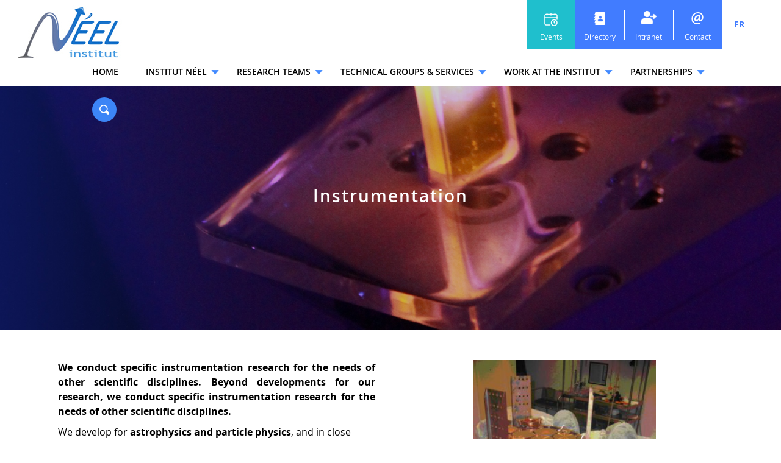

--- FILE ---
content_type: text/html; charset=UTF-8
request_url: https://neel.cnrs.fr/en/institut-neel/what-is-the-institut-neel/research-areas/instrumentation
body_size: 19036
content:


<!DOCTYPE html>
<html xmlns="http://www.w3.org/1999/xhtml" xml:lang="en" lang="en">
<head>
	<title>
		Instrumentation - Institut Neel	</title>
	
	<!-- META -->
	<meta name="robots" content="index,follow">
	<meta http-equiv="Content-Type" content="text/html; charset=UTF-8" />
	<meta name="viewport" content="width=device-width, initial-scale=1" />
	<link rel="icon" type="image/png" href="https://neel.cnrs.fr/wp-content/uploads/2019/10/Institut-Néel-Favicon.png" />
	<!-- CSS -->
	<link rel="stylesheet/less" href="https://neel.cnrs.fr/wp-content/themes/wazimir/css/styles.less" type="text/css" media="screen" />
	
	<!-- JAVASCRIPT -->
	<script type="text/javascript" src="https://code.jquery.com/jquery-3.0.0.min.js"></script>
	<!--<script type="text/javascript" src="https://neel.cnrs.fr/wp-content/themes/wazimir/js/jquery-3.0.0.min.js"></script>-->
	<script type="text/javascript" src="https://neel.cnrs.fr/wp-content/themes/wazimir/js/less.min.js"></script>
	<script type="text/javascript" src="https://neel.cnrs.fr/wp-content/themes/wazimir/js/jquery.color.2.1.2.min.js"></script>
	<script type="text/javascript" src="https://neel.cnrs.fr/wp-content/themes/wazimir/js/jquery.bxslider.min.js"></script>
	
	<meta name='robots' content='index, follow, max-image-preview:large, max-snippet:-1, max-video-preview:-1' />
	<style>img:is([sizes="auto" i], [sizes^="auto," i]) { contain-intrinsic-size: 3000px 1500px }</style>
	<link rel="alternate" hreflang="en" href="https://neel.cnrs.fr/en/institut-neel/what-is-the-institut-neel/research-areas/instrumentation" />
<link rel="alternate" hreflang="fr" href="https://neel.cnrs.fr/institut-neel/quest-ce-que-linstitut-neel/thematiques-de-recherche/instrumentation" />
<link rel="alternate" hreflang="x-default" href="https://neel.cnrs.fr/institut-neel/quest-ce-que-linstitut-neel/thematiques-de-recherche/instrumentation" />

<script>
MathJax = {
  tex: {
    inlineMath: [['$','$'],['\\(','\\)']], 
    processEscapes: true
  },
  options: {
    ignoreHtmlClass: 'tex2jax_ignore|editor-rich-text'
  }
};

</script>

	<!-- This site is optimized with the Yoast SEO plugin v26.5 - https://yoast.com/wordpress/plugins/seo/ -->
	<link rel="canonical" href="https://neel.cnrs.fr/en/institut-neel/what-is-the-institut-neel/research-areas/instrumentation" />
	<meta property="og:locale" content="en_US" />
	<meta property="og:type" content="article" />
	<meta property="og:title" content="Instrumentation - Institut Neel" />
	<meta property="og:url" content="https://neel.cnrs.fr/en/institut-neel/what-is-the-institut-neel/research-areas/instrumentation" />
	<meta property="og:site_name" content="Institut Neel" />
	<meta property="article:modified_time" content="2020-09-08T07:10:17+00:00" />
	<meta name="twitter:card" content="summary_large_image" />
	<script type="application/ld+json" class="yoast-schema-graph">{"@context":"https://schema.org","@graph":[{"@type":"WebPage","@id":"https://neel.cnrs.fr/en/institut-neel/what-is-the-institut-neel/research-areas/instrumentation","url":"https://neel.cnrs.fr/en/institut-neel/what-is-the-institut-neel/research-areas/instrumentation","name":"Instrumentation - Institut Neel","isPartOf":{"@id":"https://neel.cnrs.fr/#website"},"datePublished":"2020-02-19T13:13:15+00:00","dateModified":"2020-09-08T07:10:17+00:00","breadcrumb":{"@id":"https://neel.cnrs.fr/en/institut-neel/what-is-the-institut-neel/research-areas/instrumentation#breadcrumb"},"inLanguage":"en-US","potentialAction":[{"@type":"ReadAction","target":["https://neel.cnrs.fr/en/institut-neel/what-is-the-institut-neel/research-areas/instrumentation"]}]},{"@type":"BreadcrumbList","@id":"https://neel.cnrs.fr/en/institut-neel/what-is-the-institut-neel/research-areas/instrumentation#breadcrumb","itemListElement":[{"@type":"ListItem","position":1,"name":"Accueil","item":"https://neel.cnrs.fr/en"},{"@type":"ListItem","position":2,"name":"Institut Néel","item":"https://neel.cnrs.fr/en/institut-neel"},{"@type":"ListItem","position":3,"name":"What is the Institut Néel?","item":"https://neel.cnrs.fr/en/institut-neel/what-is-the-institut-neel"},{"@type":"ListItem","position":4,"name":"Research areas","item":"https://neel.cnrs.fr/en/institut-neel/what-is-the-institut-neel/research-areas"},{"@type":"ListItem","position":5,"name":"Instrumentation"}]},{"@type":"WebSite","@id":"https://neel.cnrs.fr/#website","url":"https://neel.cnrs.fr/","name":"Institut Neel","description":"Laboratoire de recherche fondamentale en physique de la matière condensée","potentialAction":[{"@type":"SearchAction","target":{"@type":"EntryPoint","urlTemplate":"https://neel.cnrs.fr/?s={search_term_string}"},"query-input":{"@type":"PropertyValueSpecification","valueRequired":true,"valueName":"search_term_string"}}],"inLanguage":"en-US"}]}</script>
	<!-- / Yoast SEO plugin. -->


<link rel='dns-prefetch' href='//cdn.jsdelivr.net' />
<link rel='stylesheet' id='wp-block-library-css' href='https://neel.cnrs.fr/wp-includes/css/dist/block-library/style.min.css?ver=6.8.3' type='text/css' media='all' />
<style id='classic-theme-styles-inline-css' type='text/css'>
/*! This file is auto-generated */
.wp-block-button__link{color:#fff;background-color:#32373c;border-radius:9999px;box-shadow:none;text-decoration:none;padding:calc(.667em + 2px) calc(1.333em + 2px);font-size:1.125em}.wp-block-file__button{background:#32373c;color:#fff;text-decoration:none}
</style>
<style id='global-styles-inline-css' type='text/css'>
:root{--wp--preset--aspect-ratio--square: 1;--wp--preset--aspect-ratio--4-3: 4/3;--wp--preset--aspect-ratio--3-4: 3/4;--wp--preset--aspect-ratio--3-2: 3/2;--wp--preset--aspect-ratio--2-3: 2/3;--wp--preset--aspect-ratio--16-9: 16/9;--wp--preset--aspect-ratio--9-16: 9/16;--wp--preset--color--black: #000000;--wp--preset--color--cyan-bluish-gray: #abb8c3;--wp--preset--color--white: #ffffff;--wp--preset--color--pale-pink: #f78da7;--wp--preset--color--vivid-red: #cf2e2e;--wp--preset--color--luminous-vivid-orange: #ff6900;--wp--preset--color--luminous-vivid-amber: #fcb900;--wp--preset--color--light-green-cyan: #7bdcb5;--wp--preset--color--vivid-green-cyan: #00d084;--wp--preset--color--pale-cyan-blue: #8ed1fc;--wp--preset--color--vivid-cyan-blue: #0693e3;--wp--preset--color--vivid-purple: #9b51e0;--wp--preset--gradient--vivid-cyan-blue-to-vivid-purple: linear-gradient(135deg,rgba(6,147,227,1) 0%,rgb(155,81,224) 100%);--wp--preset--gradient--light-green-cyan-to-vivid-green-cyan: linear-gradient(135deg,rgb(122,220,180) 0%,rgb(0,208,130) 100%);--wp--preset--gradient--luminous-vivid-amber-to-luminous-vivid-orange: linear-gradient(135deg,rgba(252,185,0,1) 0%,rgba(255,105,0,1) 100%);--wp--preset--gradient--luminous-vivid-orange-to-vivid-red: linear-gradient(135deg,rgba(255,105,0,1) 0%,rgb(207,46,46) 100%);--wp--preset--gradient--very-light-gray-to-cyan-bluish-gray: linear-gradient(135deg,rgb(238,238,238) 0%,rgb(169,184,195) 100%);--wp--preset--gradient--cool-to-warm-spectrum: linear-gradient(135deg,rgb(74,234,220) 0%,rgb(151,120,209) 20%,rgb(207,42,186) 40%,rgb(238,44,130) 60%,rgb(251,105,98) 80%,rgb(254,248,76) 100%);--wp--preset--gradient--blush-light-purple: linear-gradient(135deg,rgb(255,206,236) 0%,rgb(152,150,240) 100%);--wp--preset--gradient--blush-bordeaux: linear-gradient(135deg,rgb(254,205,165) 0%,rgb(254,45,45) 50%,rgb(107,0,62) 100%);--wp--preset--gradient--luminous-dusk: linear-gradient(135deg,rgb(255,203,112) 0%,rgb(199,81,192) 50%,rgb(65,88,208) 100%);--wp--preset--gradient--pale-ocean: linear-gradient(135deg,rgb(255,245,203) 0%,rgb(182,227,212) 50%,rgb(51,167,181) 100%);--wp--preset--gradient--electric-grass: linear-gradient(135deg,rgb(202,248,128) 0%,rgb(113,206,126) 100%);--wp--preset--gradient--midnight: linear-gradient(135deg,rgb(2,3,129) 0%,rgb(40,116,252) 100%);--wp--preset--font-size--small: 13px;--wp--preset--font-size--medium: 20px;--wp--preset--font-size--large: 36px;--wp--preset--font-size--x-large: 42px;--wp--preset--spacing--20: 0.44rem;--wp--preset--spacing--30: 0.67rem;--wp--preset--spacing--40: 1rem;--wp--preset--spacing--50: 1.5rem;--wp--preset--spacing--60: 2.25rem;--wp--preset--spacing--70: 3.38rem;--wp--preset--spacing--80: 5.06rem;--wp--preset--shadow--natural: 6px 6px 9px rgba(0, 0, 0, 0.2);--wp--preset--shadow--deep: 12px 12px 50px rgba(0, 0, 0, 0.4);--wp--preset--shadow--sharp: 6px 6px 0px rgba(0, 0, 0, 0.2);--wp--preset--shadow--outlined: 6px 6px 0px -3px rgba(255, 255, 255, 1), 6px 6px rgba(0, 0, 0, 1);--wp--preset--shadow--crisp: 6px 6px 0px rgba(0, 0, 0, 1);}:where(.is-layout-flex){gap: 0.5em;}:where(.is-layout-grid){gap: 0.5em;}body .is-layout-flex{display: flex;}.is-layout-flex{flex-wrap: wrap;align-items: center;}.is-layout-flex > :is(*, div){margin: 0;}body .is-layout-grid{display: grid;}.is-layout-grid > :is(*, div){margin: 0;}:where(.wp-block-columns.is-layout-flex){gap: 2em;}:where(.wp-block-columns.is-layout-grid){gap: 2em;}:where(.wp-block-post-template.is-layout-flex){gap: 1.25em;}:where(.wp-block-post-template.is-layout-grid){gap: 1.25em;}.has-black-color{color: var(--wp--preset--color--black) !important;}.has-cyan-bluish-gray-color{color: var(--wp--preset--color--cyan-bluish-gray) !important;}.has-white-color{color: var(--wp--preset--color--white) !important;}.has-pale-pink-color{color: var(--wp--preset--color--pale-pink) !important;}.has-vivid-red-color{color: var(--wp--preset--color--vivid-red) !important;}.has-luminous-vivid-orange-color{color: var(--wp--preset--color--luminous-vivid-orange) !important;}.has-luminous-vivid-amber-color{color: var(--wp--preset--color--luminous-vivid-amber) !important;}.has-light-green-cyan-color{color: var(--wp--preset--color--light-green-cyan) !important;}.has-vivid-green-cyan-color{color: var(--wp--preset--color--vivid-green-cyan) !important;}.has-pale-cyan-blue-color{color: var(--wp--preset--color--pale-cyan-blue) !important;}.has-vivid-cyan-blue-color{color: var(--wp--preset--color--vivid-cyan-blue) !important;}.has-vivid-purple-color{color: var(--wp--preset--color--vivid-purple) !important;}.has-black-background-color{background-color: var(--wp--preset--color--black) !important;}.has-cyan-bluish-gray-background-color{background-color: var(--wp--preset--color--cyan-bluish-gray) !important;}.has-white-background-color{background-color: var(--wp--preset--color--white) !important;}.has-pale-pink-background-color{background-color: var(--wp--preset--color--pale-pink) !important;}.has-vivid-red-background-color{background-color: var(--wp--preset--color--vivid-red) !important;}.has-luminous-vivid-orange-background-color{background-color: var(--wp--preset--color--luminous-vivid-orange) !important;}.has-luminous-vivid-amber-background-color{background-color: var(--wp--preset--color--luminous-vivid-amber) !important;}.has-light-green-cyan-background-color{background-color: var(--wp--preset--color--light-green-cyan) !important;}.has-vivid-green-cyan-background-color{background-color: var(--wp--preset--color--vivid-green-cyan) !important;}.has-pale-cyan-blue-background-color{background-color: var(--wp--preset--color--pale-cyan-blue) !important;}.has-vivid-cyan-blue-background-color{background-color: var(--wp--preset--color--vivid-cyan-blue) !important;}.has-vivid-purple-background-color{background-color: var(--wp--preset--color--vivid-purple) !important;}.has-black-border-color{border-color: var(--wp--preset--color--black) !important;}.has-cyan-bluish-gray-border-color{border-color: var(--wp--preset--color--cyan-bluish-gray) !important;}.has-white-border-color{border-color: var(--wp--preset--color--white) !important;}.has-pale-pink-border-color{border-color: var(--wp--preset--color--pale-pink) !important;}.has-vivid-red-border-color{border-color: var(--wp--preset--color--vivid-red) !important;}.has-luminous-vivid-orange-border-color{border-color: var(--wp--preset--color--luminous-vivid-orange) !important;}.has-luminous-vivid-amber-border-color{border-color: var(--wp--preset--color--luminous-vivid-amber) !important;}.has-light-green-cyan-border-color{border-color: var(--wp--preset--color--light-green-cyan) !important;}.has-vivid-green-cyan-border-color{border-color: var(--wp--preset--color--vivid-green-cyan) !important;}.has-pale-cyan-blue-border-color{border-color: var(--wp--preset--color--pale-cyan-blue) !important;}.has-vivid-cyan-blue-border-color{border-color: var(--wp--preset--color--vivid-cyan-blue) !important;}.has-vivid-purple-border-color{border-color: var(--wp--preset--color--vivid-purple) !important;}.has-vivid-cyan-blue-to-vivid-purple-gradient-background{background: var(--wp--preset--gradient--vivid-cyan-blue-to-vivid-purple) !important;}.has-light-green-cyan-to-vivid-green-cyan-gradient-background{background: var(--wp--preset--gradient--light-green-cyan-to-vivid-green-cyan) !important;}.has-luminous-vivid-amber-to-luminous-vivid-orange-gradient-background{background: var(--wp--preset--gradient--luminous-vivid-amber-to-luminous-vivid-orange) !important;}.has-luminous-vivid-orange-to-vivid-red-gradient-background{background: var(--wp--preset--gradient--luminous-vivid-orange-to-vivid-red) !important;}.has-very-light-gray-to-cyan-bluish-gray-gradient-background{background: var(--wp--preset--gradient--very-light-gray-to-cyan-bluish-gray) !important;}.has-cool-to-warm-spectrum-gradient-background{background: var(--wp--preset--gradient--cool-to-warm-spectrum) !important;}.has-blush-light-purple-gradient-background{background: var(--wp--preset--gradient--blush-light-purple) !important;}.has-blush-bordeaux-gradient-background{background: var(--wp--preset--gradient--blush-bordeaux) !important;}.has-luminous-dusk-gradient-background{background: var(--wp--preset--gradient--luminous-dusk) !important;}.has-pale-ocean-gradient-background{background: var(--wp--preset--gradient--pale-ocean) !important;}.has-electric-grass-gradient-background{background: var(--wp--preset--gradient--electric-grass) !important;}.has-midnight-gradient-background{background: var(--wp--preset--gradient--midnight) !important;}.has-small-font-size{font-size: var(--wp--preset--font-size--small) !important;}.has-medium-font-size{font-size: var(--wp--preset--font-size--medium) !important;}.has-large-font-size{font-size: var(--wp--preset--font-size--large) !important;}.has-x-large-font-size{font-size: var(--wp--preset--font-size--x-large) !important;}
:where(.wp-block-post-template.is-layout-flex){gap: 1.25em;}:where(.wp-block-post-template.is-layout-grid){gap: 1.25em;}
:where(.wp-block-columns.is-layout-flex){gap: 2em;}:where(.wp-block-columns.is-layout-grid){gap: 2em;}
:root :where(.wp-block-pullquote){font-size: 1.5em;line-height: 1.6;}
</style>
<link rel='stylesheet' id='contact-form-7-css' href='https://neel.cnrs.fr/wp-content/plugins/contact-form-7/includes/css/styles.css?ver=6.1.4' type='text/css' media='all' />
<link rel='stylesheet' id='wp-hal-style1-css' href='https://neel.cnrs.fr/wp-content/plugins/hal/css/style.css?ver=6.8.3' type='text/css' media='all' />
<link rel='stylesheet' id='fancybox-css' href='https://neel.cnrs.fr/wp-content/plugins/easy-fancybox/fancybox/1.5.4/jquery.fancybox.min.css?ver=6.8.3' type='text/css' media='screen' />
<script type="text/javascript" id="wpml-cookie-js-extra">
/* <![CDATA[ */
var wpml_cookies = {"wp-wpml_current_language":{"value":"en","expires":1,"path":"\/"}};
var wpml_cookies = {"wp-wpml_current_language":{"value":"en","expires":1,"path":"\/"}};
/* ]]> */
</script>
<script type="text/javascript" src="https://neel.cnrs.fr/wp-content/plugins/sitepress-multilingual-cms/res/js/cookies/language-cookie.js?ver=486900" id="wpml-cookie-js" defer="defer" data-wp-strategy="defer"></script>
<script type="text/javascript" src="https://neel.cnrs.fr/wp-includes/js/jquery/jquery.min.js?ver=3.7.1" id="jquery-core-js"></script>
<link rel="https://api.w.org/" href="https://neel.cnrs.fr/en/wp-json/" /><link rel="alternate" title="JSON" type="application/json" href="https://neel.cnrs.fr/en/wp-json/wp/v2/pages/2448" /><link rel="EditURI" type="application/rsd+xml" title="RSD" href="https://neel.cnrs.fr/xmlrpc.php?rsd" />
<meta name="generator" content="WordPress 6.8.3" />
<link rel='shortlink' href='https://neel.cnrs.fr/en?p=2448' />
<link rel="alternate" title="oEmbed (JSON)" type="application/json+oembed" href="https://neel.cnrs.fr/en/wp-json/oembed/1.0/embed?url=https%3A%2F%2Fneel.cnrs.fr%2Fen%2Finstitut-neel%2Fwhat-is-the-institut-neel%2Fresearch-areas%2Finstrumentation" />
<link rel="alternate" title="oEmbed (XML)" type="text/xml+oembed" href="https://neel.cnrs.fr/en/wp-json/oembed/1.0/embed?url=https%3A%2F%2Fneel.cnrs.fr%2Fen%2Finstitut-neel%2Fwhat-is-the-institut-neel%2Fresearch-areas%2Finstrumentation&#038;format=xml" />
<meta name="generator" content="WPML ver:4.8.6 stt:1,4;" />
</head>
	
<body class="wp-singular page-template-default page page-id-2448 page-child parent-pageid-2658 wp-theme-wazimir">
	<div id="top"></div>
		<div id="link_to_top">
		<div id="link_to_top_bgrd" style=""></div>
		<a href="#top" class="dark_bgrd"></a>
	</div>



<section id="header_section">
	<div id="header_container" class="container full_width">
		<div class="row">
			<div id="header_div" class="w12u">
				<div id="header_logo"><a href="https://neel.cnrs.fr/en"><img src="https://neel.cnrs.fr/wp-content/uploads/2019/09/Institut-Néel-logo.jpg" /></a></div><div id="search_div"><a id="search_open" data-state="close"></a><input id="search_input" /><a id="search_link"></a></div><div id="header_menu" class="header_menu"><ul id="main_menu"><li><a href="https://neel.cnrs.fr/en">Home</a></li><li id="menu-item-2952" class="menu-item menu-item-type-post_type menu-item-object-page current-page-ancestor menu-item-has-children menu-item-2952"><a href="https://neel.cnrs.fr/en/institut-neel">Institut Néel</a>
<ul class="sub-menu">
	<li id="menu-item-2953" class="menu-item menu-item-type-post_type menu-item-object-page current-page-ancestor menu-item-has-children menu-item-2953"><a href="https://neel.cnrs.fr/en/institut-neel/what-is-the-institut-neel">What is the Institut Néel?</a>
	<ul class="sub-menu">
		<li id="menu-item-2954" class="menu-item menu-item-type-post_type menu-item-object-page current-page-ancestor menu-item-2954"><a href="https://neel.cnrs.fr/en/institut-neel/what-is-the-institut-neel/research-areas">Research areas</a></li>
		<li id="menu-item-2955" class="menu-item menu-item-type-post_type menu-item-object-page menu-item-2955"><a href="https://neel.cnrs.fr/en/institut-neel/what-is-the-institut-neel/organizational-chart">Organization chart</a></li>
		<li id="menu-item-11305" class="menu-item menu-item-type-post_type menu-item-object-page menu-item-11305"><a href="https://neel.cnrs.fr/en/institut-neel/what-is-the-institut-neel/missions-leaders">Missions leaders</a></li>
		<li id="menu-item-2956" class="menu-item menu-item-type-post_type menu-item-object-page menu-item-2956"><a href="https://neel.cnrs.fr/en/institut-neel/what-is-the-institut-neel/history">History</a></li>
		<li id="menu-item-2957" class="menu-item menu-item-type-post_type menu-item-object-page menu-item-2957"><a href="https://neel.cnrs.fr/en/institut-neel/what-is-the-institut-neel/key-figures">Key figures</a></li>
		<li id="menu-item-4280" class="menu-item menu-item-type-post_type menu-item-object-page menu-item-4280"><a href="https://neel.cnrs.fr/en/institut-neel/what-is-the-institut-neel/glossary">Glossary</a></li>
	</ul>
</li>
	<li id="menu-item-2958" class="menu-item menu-item-type-post_type menu-item-object-page menu-item-has-children menu-item-2958"><a href="https://neel.cnrs.fr/en/institut-neel/scientific-departments">Scientific departments</a>
	<ul class="sub-menu">
		<li id="menu-item-2959" class="menu-item menu-item-type-post_type menu-item-object-page menu-item-2959"><a href="https://neel.cnrs.fr/en/institut-neel/scientific-departments/plum">Physics – Light – Material (PLUM)</a></li>
		<li id="menu-item-2960" class="menu-item menu-item-type-post_type menu-item-object-page menu-item-2960"><a href="https://neel.cnrs.fr/en/institut-neel/scientific-departments/mcbt">Condensed Matter – Low Temperatures (MCBT)</a></li>
		<li id="menu-item-2961" class="menu-item menu-item-type-post_type menu-item-object-page menu-item-2961"><a href="https://neel.cnrs.fr/en/institut-neel/scientific-departments/quest">QUantic Electronics, Surfaces and spinTronics (QUEST)</a></li>
	</ul>
</li>
	<li id="menu-item-3008" class="menu-item menu-item-type-custom menu-item-object-custom menu-item-has-children menu-item-3008"><a href="#">Transversal axes</a>
	<ul class="sub-menu">
		<li id="menu-item-3009" class="menu-item menu-item-type-post_type menu-item-object-page menu-item-3009"><a href="https://neel.cnrs.fr/en/institut-neel/the-transverse-axes/interface-physique-biologie">Interface Physics-Biology</a></li>
		<li id="menu-item-3010" class="menu-item menu-item-type-post_type menu-item-object-page menu-item-3010"><a href="https://neel.cnrs.fr/en/institut-neel/the-transverse-axes/energy">Energy</a></li>
		<li id="menu-item-3011" class="menu-item menu-item-type-post_type menu-item-object-page menu-item-3011"><a href="https://neel.cnrs.fr/en/institut-neel/the-transverse-axes/quantique">Quantum</a></li>
		<li id="menu-item-3012" class="menu-item menu-item-type-post_type menu-item-object-page menu-item-3012"><a href="https://neel.cnrs.fr/en/institut-neel/the-transverse-axes/materiaux">Materials</a></li>
		<li id="menu-item-3013" class="menu-item menu-item-type-post_type menu-item-object-page menu-item-3013"><a href="https://neel.cnrs.fr/en/institut-neel/the-transverse-axes/theorygroup">Theory group</a></li>
		<li id="menu-item-3014" class="menu-item menu-item-type-post_type menu-item-object-page menu-item-3014"><a href="https://neel.cnrs.fr/en/institut-neel/the-transverse-axes/very-large-instruments">Very large instruments</a></li>
	</ul>
</li>
	<li id="menu-item-3015" class="menu-item menu-item-type-custom menu-item-object-custom menu-item-has-children menu-item-3015"><a href="#">Science &#038; Society</a>
	<ul class="sub-menu">
		<li id="menu-item-5177" class="menu-item menu-item-type-post_type menu-item-object-page menu-item-5177"><a href="https://neel.cnrs.fr/en/institut-neel/science-society/highlights">Highlights</a></li>
		<li id="menu-item-3016" class="menu-item menu-item-type-post_type menu-item-object-page menu-item-3016"><a href="https://neel.cnrs.fr/en/institut-neel/science-society/physiquarium">Physiquarium</a></li>
		<li id="menu-item-3017" class="menu-item menu-item-type-post_type menu-item-object-page menu-item-3017"><a href="https://neel.cnrs.fr/en/institut-neel/science-society/fete-de-la-science">Fête de la science</a></li>
		<li id="menu-item-11548" class="menu-item menu-item-type-post_type menu-item-object-page menu-item-11548"><a href="https://neel.cnrs.fr/en/institut-neel/science-society/experiences-and-environmental-issues">Experiences and environmental issues</a></li>
		<li id="menu-item-11539" class="menu-item menu-item-type-post_type menu-item-object-page menu-item-11539"><a href="https://neel.cnrs.fr/en/institut-neel/science-society/concerto">CONCERTO</a></li>
		<li id="menu-item-11550" class="menu-item menu-item-type-custom menu-item-object-custom menu-item-11550"><a href="https://www.youtube.com/playlist?list=PL-GL80g2OlE1YsPXPakgQp3Pb0ORsnG7F">CNRS talents</a></li>
	</ul>
</li>
	<li id="menu-item-3018" class="menu-item menu-item-type-custom menu-item-object-custom menu-item-has-children menu-item-3018"><a href="#">Valuation</a>
	<ul class="sub-menu">
		<li id="menu-item-3019" class="menu-item menu-item-type-post_type menu-item-object-page menu-item-3019"><a href="https://neel.cnrs.fr/en/institut-neel/valuation/softwares">Softwares</a></li>
		<li id="menu-item-3020" class="menu-item menu-item-type-post_type menu-item-object-page menu-item-3020"><a href="https://neel.cnrs.fr/en/institut-neel/valuation/startups">Start-ups</a></li>
		<li id="menu-item-3021" class="menu-item menu-item-type-post_type menu-item-object-page menu-item-3021"><a href="https://neel.cnrs.fr/en/institut-neel/valuation/licences">Licenses</a></li>
	</ul>
</li>
	<li id="menu-item-3022" class="big_btn menu-item menu-item-type-custom menu-item-object-custom menu-item-has-children menu-item-3022"><a href="#"> </a>
	<ul class="sub-menu">
		<li id="menu-item-3023" class="menu-item menu-item-type-post_type menu-item-object-page menu-item-3023"><a href="https://neel.cnrs.fr/en/all-the-news-from-institut-neel">News</a></li>
		<li id="menu-item-3024" class="menu-item menu-item-type-post_type menu-item-object-page menu-item-3024"><a href="https://neel.cnrs.fr/en/all-events-from-institut-neel">Events</a></li>
	</ul>
</li>
</ul>
</li>
<li id="menu-item-2962" class="menu-item menu-item-type-custom menu-item-object-custom menu-item-has-children menu-item-2962"><a href="#">Research teams</a>
<ul class="sub-menu">
	<li id="menu-item-2985" class="hide_full menu-item menu-item-type-custom menu-item-object-custom menu-item-has-children menu-item-2985"><a href="#"> </a>
	<ul class="sub-menu">
		<li id="menu-item-2986" class="menu-item menu-item-type-post_type menu-item-object-waz_team menu-item-2986"><a href="https://neel.cnrs.fr/en/equipes-poles-et-services/helium-du-fondamental-aux-applications-helfa">HELFA<span>Hélium : du fondamental aux applications</span></a></li>
		<li id="menu-item-2988" class="menu-item menu-item-type-post_type menu-item-object-waz_team menu-item-2988"><a href="https://neel.cnrs.fr/en/equipes-poles-et-services/magnetisme-et-supraconductivite-magsup">MagSup<span>Magnétisme et Supraconductivité</span></a></li>
		<li id="menu-item-2991" class="menu-item menu-item-type-post_type menu-item-object-waz_team menu-item-2991"><a href="https://neel.cnrs.fr/en/equipes-poles-et-services/micro-et-nanomagnetisme-mnm">MNM<span>Micro et NanoMagnétisme</span></a></li>
		<li id="menu-item-2990" class="menu-item menu-item-type-post_type menu-item-object-waz_team menu-item-2990"><a href="https://neel.cnrs.fr/en/equipes-poles-et-services/materiaux-rayonnements-structure-mrs">MRS<span>Matériaux, Rayonnements, Structure</span></a></li>
		<li id="menu-item-2992" class="menu-item menu-item-type-post_type menu-item-object-waz_team menu-item-2992"><a href="https://neel.cnrs.fr/en/equipes-poles-et-services/nano-optique-et-forces-nof">NOF<span>Nano-Optique et Forces</span></a></li>
	</ul>
</li>
	<li id="menu-item-3002" class="hide_full menu-item menu-item-type-custom menu-item-object-custom menu-item-has-children menu-item-3002"><a href="#"> </a>
	<ul class="sub-menu">
		<li id="menu-item-2993" class="menu-item menu-item-type-post_type menu-item-object-waz_team menu-item-2993"><a href="https://neel.cnrs.fr/en/equipes-poles-et-services/nanophysique-et-semiconducteurs-npsc">NPSC<span>Nanophysique et Semiconducteurs</span></a></li>
		<li id="menu-item-2989" class="menu-item menu-item-type-post_type menu-item-object-waz_team menu-item-2989"><a href="https://neel.cnrs.fr/en/equipes-poles-et-services/optique-et-materiaux-optima">OPTIMA<span>Optique et Matériaux</span></a></li>
		<li id="menu-item-2987" class="menu-item menu-item-type-post_type menu-item-object-waz_team menu-item-2987"><a href="https://neel.cnrs.fr/en/equipes-poles-et-services/circuits-electroniques-quantiques-alpes-quanteca">QuantECA<span>Circuits électroniques quantiques Alpes</span></a></li>
		<li id="menu-item-2997" class="menu-item menu-item-type-post_type menu-item-object-waz_team menu-item-2997"><a href="https://neel.cnrs.fr/en/equipes-poles-et-services/quan2m">Quan2m<span>2D quantum states with tunable interactions</span></a></li>
		<li id="menu-item-2994" class="menu-item menu-item-type-post_type menu-item-object-waz_team menu-item-2994"><a href="https://neel.cnrs.fr/en/equipes-poles-et-services/nano-electronique-quantique-et-spectroscopie-qunes">QuNES <span>Nano-Electronique Quantique et Spectroscopie</span></a></li>
		<li id="menu-item-2995" class="menu-item menu-item-type-post_type menu-item-object-waz_team menu-item-2995"><a href="https://neel.cnrs.fr/en/equipes-poles-et-services/semi-conducteurs-a-large-bande-interdite-sc2g">SC2G<span>Semi-conducteurs à large bande interdite</span></a></li>
	</ul>
</li>
	<li id="menu-item-3003" class="hide_full menu-item menu-item-type-custom menu-item-object-custom menu-item-has-children menu-item-3003"><a href="#"> </a>
	<ul class="sub-menu">
		<li id="menu-item-2996" class="menu-item menu-item-type-post_type menu-item-object-waz_team menu-item-2996"><a href="https://neel.cnrs.fr/en/equipes-poles-et-services/surfaces-interfaces-et-nanostructures-sin">SIN<span>Surfaces, Interfaces et Nanostructures</span></a></li>
		<li id="menu-item-2998" class="menu-item menu-item-type-post_type menu-item-object-waz_team menu-item-2998"><a href="https://neel.cnrs.fr/en/equipes-poles-et-services/theorie-de-la-matiere-condensee-tmc">TMC<span>Théorie de la Matière Condensée</span></a></li>
		<li id="menu-item-2999" class="menu-item menu-item-type-post_type menu-item-object-waz_team menu-item-2999"><a href="https://neel.cnrs.fr/en/equipes-poles-et-services/thermodynamique-et-biophysique-des-petits-systemes-tps">TPS<span>Thermodynamique et biophysique des petits systèmes</span></a></li>
		<li id="menu-item-3000" class="menu-item menu-item-type-post_type menu-item-object-waz_team menu-item-3000"><a href="https://neel.cnrs.fr/en/equipes-poles-et-services/theorie-quantique-des-circuits-thqc">ThQC<span>Théorie Quantique des Circuits</span></a></li>
		<li id="menu-item-3001" class="menu-item menu-item-type-post_type menu-item-object-waz_team menu-item-3001"><a href="https://neel.cnrs.fr/en/equipes-poles-et-services/ultra-basses-temperatures-ubt">UBT<span>Ultra-basses températures</span></a></li>
	</ul>
</li>
	<li id="menu-item-3004" class="big_btn menu-item menu-item-type-custom menu-item-object-custom menu-item-has-children menu-item-3004"><a href="#"> </a>
	<ul class="sub-menu">
		<li id="menu-item-3005" class="menu-item menu-item-type-post_type menu-item-object-page menu-item-3005"><a href="https://neel.cnrs.fr/en/all-research-teams">All teams</a></li>
		<li id="menu-item-3006" class="menu-item menu-item-type-post_type menu-item-object-page menu-item-3006"><a href="https://neel.cnrs.fr/en/all-the-news-from-institut-neel">News</a></li>
		<li id="menu-item-3007" class="menu-item menu-item-type-post_type menu-item-object-page menu-item-3007"><a href="https://neel.cnrs.fr/en/all-events-from-institut-neel">Events</a></li>
	</ul>
</li>
</ul>
</li>
<li id="menu-item-3040" class="menu-item menu-item-type-custom menu-item-object-custom menu-item-has-children menu-item-3040"><a href="#">Technical Groups &#038; Services</a>
<ul class="sub-menu">
	<li id="menu-item-3025" class="menu-item menu-item-type-custom menu-item-object-custom menu-item-has-children menu-item-3025"><a href="#">Technological groups</a>
	<ul class="sub-menu">
		<li id="menu-item-3026" class="menu-item menu-item-type-post_type menu-item-object-waz_team menu-item-3026"><a href="https://neel.cnrs.fr/en/equipes-poles-et-services/automatisation-et-caracterisation">Automatization <br>&#038; characterization</a></li>
		<li id="menu-item-3028" class="menu-item menu-item-type-post_type menu-item-object-waz_team menu-item-3028"><a href="https://neel.cnrs.fr/en/equipes-poles-et-services/crg-grands-instruments">CRG</a></li>
		<li id="menu-item-3029" class="menu-item menu-item-type-post_type menu-item-object-waz_team menu-item-3029"><a href="https://neel.cnrs.fr/en/equipes-poles-et-services/cristaux-massifs">Bulk Crystal Growth</a></li>
		<li id="menu-item-3030" class="menu-item menu-item-type-post_type menu-item-object-waz_team menu-item-3030"><a href="https://neel.cnrs.fr/en/equipes-poles-et-services/cryogenie">Cryogenics</a></li>
		<li id="menu-item-9485" class="menu-item menu-item-type-post_type menu-item-object-waz_team menu-item-9485"><a href="https://neel.cnrs.fr/en/equipes-poles-et-services/c2ma">Crystal Growth<br>and MicroAnalysis</a></li>
		<li id="menu-item-3031" class="menu-item menu-item-type-post_type menu-item-object-waz_team menu-item-3031"><a href="https://neel.cnrs.fr/en/equipes-poles-et-services/electronique">Electronics</a></li>
		<li id="menu-item-3032" class="menu-item menu-item-type-post_type menu-item-object-waz_team menu-item-3032"><a href="https://neel.cnrs.fr/en/equipes-poles-et-services/epitaxie-et-couches-minces">Epitaxy &#038; layer deposition</a></li>
	</ul>
</li>
	<li id="menu-item-3039" class="hide menu-item menu-item-type-custom menu-item-object-custom menu-item-has-children menu-item-3039"><a href="#"> </a>
	<ul class="sub-menu">
		<li id="menu-item-3033" class="menu-item menu-item-type-post_type menu-item-object-waz_team menu-item-3033"><a href="https://neel.cnrs.fr/en/equipes-poles-et-services/ingenierie-experimentale">Experimental Engineering</a></li>
		<li id="menu-item-3034" class="menu-item menu-item-type-post_type menu-item-object-waz_team menu-item-3034"><a href="https://neel.cnrs.fr/en/equipes-poles-et-services/nanofab">Nanofab</a></li>
		<li id="menu-item-3035" class="menu-item menu-item-type-post_type menu-item-object-waz_team menu-item-3035"><a href="https://neel.cnrs.fr/en/equipes-poles-et-services/optique-microscopies">Optics &#038; Microscopy</a></li>
		<li id="menu-item-3036" class="menu-item menu-item-type-post_type menu-item-object-waz_team menu-item-3036"><a href="https://neel.cnrs.fr/en/equipes-poles-et-services/seras">SERAS</a></li>
		<li id="menu-item-3038" class="menu-item menu-item-type-post_type menu-item-object-waz_team menu-item-3038"><a href="https://neel.cnrs.fr/en/equipes-poles-et-services/xpress">X&#8217;press</a></li>
	</ul>
</li>
	<li id="menu-item-3041" class="menu-item menu-item-type-custom menu-item-object-custom menu-item-has-children menu-item-3041"><a href="#">Plateforms</a>
	<ul class="sub-menu">
		<li id="menu-item-3043" class="menu-item menu-item-type-post_type menu-item-object-waz_team menu-item-3043"><a href="https://neel.cnrs.fr/en/equipes-poles-et-services/champ-proche-afm-stm">Near-field microscopy (AFM-STM)</a></li>
		<li id="menu-item-3046" class="menu-item menu-item-type-post_type menu-item-object-waz_team menu-item-3046"><a href="https://neel.cnrs.fr/en/equipes-poles-et-services/crg-grands-instruments-plateforme">CRG at ESRF/ILL facilities (Plateform)</a></li>
		<li id="menu-item-3047" class="menu-item menu-item-type-post_type menu-item-object-waz_team menu-item-3047"><a href="https://neel.cnrs.fr/en/equipes-poles-et-services/dispositifs-de-diffraction">Diffraction devices</a></li>
		<li id="menu-item-3044" class="menu-item menu-item-type-post_type menu-item-object-waz_team menu-item-3044"><a href="https://neel.cnrs.fr/en/equipes-poles-et-services/liquefacteur">Liquefier</a></li>
		<li id="menu-item-3042" class="menu-item menu-item-type-post_type menu-item-object-waz_team menu-item-3042"><a href="https://neel.cnrs.fr/en/equipes-poles-et-services/magnetometrie-pmag">Magnetometry</a></li>
		<li id="menu-item-3045" class="menu-item menu-item-type-post_type menu-item-object-waz_team menu-item-3045"><a href="https://neel.cnrs.fr/en/equipes-poles-et-services/plateforme-nanofab">Nanofab (Plateforme)</a></li>
		<li id="menu-item-3048" class="menu-item menu-item-type-post_type menu-item-object-waz_team menu-item-3048"><a href="https://neel.cnrs.fr/en/equipes-poles-et-services/plateforme-seras">SERAS (Plateforme)</a></li>
	</ul>
</li>
	<li id="menu-item-3049" class="menu-item menu-item-type-custom menu-item-object-custom menu-item-has-children menu-item-3049"><a href="#">Services</a>
	<ul class="sub-menu">
		<li id="menu-item-3051" class="menu-item menu-item-type-post_type menu-item-object-waz_team menu-item-3051"><a href="https://neel.cnrs.fr/en/equipes-poles-et-services/administration">Administration</a></li>
		<li id="menu-item-3054" class="menu-item menu-item-type-post_type menu-item-object-waz_team menu-item-3054"><a href="https://neel.cnrs.fr/en/equipes-poles-et-services/gestion-financiere">Financial management</a></li>
		<li id="menu-item-9530" class="menu-item menu-item-type-post_type menu-item-object-waz_team menu-item-9530"><a href="https://neel.cnrs.fr/en/equipes-poles-et-services/centre-de-liquefaction">Helium liquefaction center</a></li>
		<li id="menu-item-9532" class="menu-item menu-item-type-post_type menu-item-object-waz_team menu-item-9532"><a href="https://neel.cnrs.fr/en/equipes-poles-et-services/cellule-infrastructure">Infrastructure</a></li>
		<li id="menu-item-3053" class="menu-item menu-item-type-post_type menu-item-object-waz_team menu-item-3053"><a href="https://neel.cnrs.fr/en/equipes-poles-et-services/bibliotheque">Library</a></li>
		<li id="menu-item-3055" class="menu-item menu-item-type-post_type menu-item-object-waz_team menu-item-3055"><a href="https://neel.cnrs.fr/en/equipes-poles-et-services/informatique-reseaux">Network &#038; Computing</a></li>
		<li id="menu-item-9533" class="menu-item menu-item-type-post_type menu-item-object-waz_team menu-item-9533"><a href="https://neel.cnrs.fr/en/equipes-poles-et-services/cellule-achat-et-magasin">Purchasing and storage</a></li>
		<li id="menu-item-9536" class="menu-item menu-item-type-post_type menu-item-object-waz_team menu-item-9536"><a href="https://neel.cnrs.fr/en/equipes-poles-et-services/seras-service">SERAS (Service)</a></li>
		<li id="menu-item-9531" class="menu-item menu-item-type-post_type menu-item-object-waz_team menu-item-9531"><a href="https://neel.cnrs.fr/en/equipes-poles-et-services/cellule-transfert">Transfer unit</a></li>
	</ul>
</li>
	<li id="menu-item-3056" class="big_btn menu-item menu-item-type-custom menu-item-object-custom menu-item-has-children menu-item-3056"><a href="#"> </a>
	<ul class="sub-menu">
		<li id="menu-item-3057" class="menu-item menu-item-type-post_type menu-item-object-page menu-item-3057"><a href="https://neel.cnrs.fr/en/all-the-news-from-institut-neel">News</a></li>
		<li id="menu-item-3058" class="menu-item menu-item-type-post_type menu-item-object-page menu-item-3058"><a href="https://neel.cnrs.fr/en/all-events-from-institut-neel">Events</a></li>
	</ul>
</li>
</ul>
</li>
<li id="menu-item-3059" class="menu-item menu-item-type-custom menu-item-object-custom menu-item-has-children menu-item-3059"><a href="#">Work at the Institut</a>
<ul class="sub-menu">
	<li id="menu-item-3060" class="menu-item menu-item-type-custom menu-item-object-custom menu-item-has-children menu-item-3060"><a href="#">Open positions</a>
	<ul class="sub-menu">
		<li id="menu-item-3061" class="menu-item menu-item-type-post_type menu-item-object-page menu-item-3061"><a href="https://neel.cnrs.fr/en/work-at-the-institute/internship-and-job-offers">Internship and job offers</a></li>
		<li id="menu-item-3062" class="menu-item menu-item-type-custom menu-item-object-custom menu-item-3062"><a href="https://neel.cnrs.fr/en/work-at-the-institute/internship-and-job-offers?t=permanent-positions">Permanent positions</a></li>
		<li id="menu-item-3063" class="menu-item menu-item-type-custom menu-item-object-custom menu-item-3063"><a href="https://neel.cnrs.fr/en/work-at-the-institute/internship-and-job-offers">Limited-term contracts, Thesis &#038; Post-doc</a></li>
	</ul>
</li>
	<li id="menu-item-3064" class="menu-item menu-item-type-custom menu-item-object-custom menu-item-has-children menu-item-3064"><a href="#">Academic internship</a>
	<ul class="sub-menu">
		<li id="menu-item-3065" class="menu-item menu-item-type-custom menu-item-object-custom menu-item-3065"><a href="https://neel.cnrs.fr/en/work-at-the-institute/internship-and-job-offers?t=master-2-internships-and-theses">Master-2 internship &#038; Thesis</a></li>
		<li id="menu-item-3066" class="menu-item menu-item-type-custom menu-item-object-custom menu-item-3066"><a href="https://neel.cnrs.fr/en/work-at-the-institute/internship-and-job-offers?t=bachelor-and-master-1-internships">UIT, Bachelor and master-1 internships</a></li>
		<li id="menu-item-3067" class="menu-item menu-item-type-custom menu-item-object-custom menu-item-3067"><a href="https://neel.cnrs.fr/en/middle-school-internships">Middle-school internships</a></li>
		<li id="menu-item-3068" class="menu-item menu-item-type-custom menu-item-object-custom menu-item-3068"><a href="https://neel.cnrs.fr/en/work-at-the-institute/internship-and-job-offers?t=other-internships">Other internships</a></li>
		<li id="menu-item-4832" class="menu-item menu-item-type-post_type menu-item-object-page menu-item-4832"><a href="https://neel.cnrs.fr/en/internship-booklet">Internship booklet</a></li>
	</ul>
</li>
	<li id="menu-item-3069" class="menu-item menu-item-type-custom menu-item-object-custom menu-item-has-children menu-item-3069"><a href="#">Useful information</a>
	<ul class="sub-menu">
		<li id="menu-item-3070" class="menu-item menu-item-type-post_type menu-item-object-page menu-item-3070"><a href="https://neel.cnrs.fr/en/work-at-the-institute/useful-information/finding-housing">Finding Housing</a></li>
		<li id="menu-item-3071" class="menu-item menu-item-type-post_type menu-item-object-page menu-item-3071"><a href="https://neel.cnrs.fr/en/work-at-the-institute/useful-information/living-in-grenoble">Living in Grenoble</a></li>
		<li id="menu-item-3072" class="menu-item menu-item-type-post_type menu-item-object-page menu-item-3072"><a href="https://neel.cnrs.fr/en/work-at-the-institute/useful-information/preparer-sa-venue-ou-son-sejour-en-france">Prepare your trip or your stay in France</a></li>
	</ul>
</li>
	<li id="menu-item-3076" class="big_btn menu-item menu-item-type-custom menu-item-object-custom menu-item-has-children menu-item-3076"><a href="#"> </a>
	<ul class="sub-menu">
		<li id="menu-item-3074" class="menu-item menu-item-type-post_type menu-item-object-page menu-item-3074"><a href="https://neel.cnrs.fr/en/all-the-news-from-institut-neel">News</a></li>
		<li id="menu-item-3075" class="menu-item menu-item-type-post_type menu-item-object-page menu-item-3075"><a href="https://neel.cnrs.fr/en/all-events-from-institut-neel">Events</a></li>
	</ul>
</li>
	<li id="menu-item-6112" class="menu-item menu-item-type-post_type menu-item-object-page menu-item-has-children menu-item-6112"><a href="https://neel.cnrs.fr/en/work-at-the-institute/lab-in-transition">Life in the lab</a>
	<ul class="sub-menu">
		<li id="menu-item-6113" class="menu-item menu-item-type-post_type menu-item-object-page menu-item-6113"><a href="https://neel.cnrs.fr/en/work-at-the-institute/lab-in-transition/eco-friendly-research">Eco-friendly research</a></li>
		<li id="menu-item-6114" class="menu-item menu-item-type-post_type menu-item-object-page menu-item-6114"><a href="https://neel.cnrs.fr/en/work-at-the-institute/lab-in-transition/psychosocial-risks">Psychosocial risks</a></li>
		<li id="menu-item-11422" class="menu-item menu-item-type-post_type menu-item-object-page menu-item-11422"><a target="_blank" href="https://neel.cnrs.fr/en/work-at-the-institute/lab-in-transition/violences-sexistes-et-sexuelles">Sexist and sexual violence</a></li>
	</ul>
</li>
</ul>
</li>
<li id="menu-item-3077" class="menu-item menu-item-type-custom menu-item-object-custom menu-item-has-children menu-item-3077"><a href="#">Partnerships</a>
<ul class="sub-menu">
	<li id="menu-item-3078" class="menu-item menu-item-type-custom menu-item-object-custom menu-item-has-children menu-item-3078"><a href="#">Scientific networks</a>
	<ul class="sub-menu">
		<li id="menu-item-3080" class="menu-item menu-item-type-post_type menu-item-object-page menu-item-3080"><a href="https://neel.cnrs.fr/en/partnerships/scientific-networks/gdr-irnetwork">GDR, IRNetwork</a></li>
		<li id="menu-item-3079" class="menu-item menu-item-type-post_type menu-item-object-page menu-item-3079"><a href="https://neel.cnrs.fr/en/partnerships/scientific-networks/irlab">IRLab</a></li>
		<li id="menu-item-3081" class="menu-item menu-item-type-post_type menu-item-object-page menu-item-3081"><a href="https://neel.cnrs.fr/en/partnerships/scientific-networks/carnot-clusters">Carnot &#038; clusters</a></li>
		<li id="menu-item-3082" class="menu-item menu-item-type-post_type menu-item-object-page menu-item-3082"><a href="https://neel.cnrs.fr/en/partnerships/scientific-networks/networks-of-businesses">Networks of businesses</a></li>
	</ul>
</li>
	<li id="menu-item-3087" class="menu-item menu-item-type-custom menu-item-object-custom menu-item-has-children menu-item-3087"><a href="#">Partnerships</a>
	<ul class="sub-menu">
		<li id="menu-item-3083" class="menu-item menu-item-type-post_type menu-item-object-page menu-item-3083"><a href="https://neel.cnrs.fr/en/partnerships/industrial-partnerships">Industrial partnerships</a></li>
		<li id="menu-item-3089" class="menu-item menu-item-type-post_type menu-item-object-page menu-item-3089"><a href="https://neel.cnrs.fr/en/partnerships/academic-partnerships">Academic partnerships</a></li>
	</ul>
</li>
	<li id="menu-item-3088" class="menu-item menu-item-type-custom menu-item-object-custom menu-item-has-children menu-item-3088"><a href="#">Academic training</a>
	<ul class="sub-menu">
		<li id="menu-item-3084" class="menu-item menu-item-type-post_type menu-item-object-page menu-item-3084"><a href="https://neel.cnrs.fr/en/partnerships/academic-formations/training-from-institut-neel">Training from Institut Néel</a></li>
		<li id="menu-item-3085" class="menu-item menu-item-type-post_type menu-item-object-page menu-item-3085"><a href="https://neel.cnrs.fr/en/partnerships/academic-formations/enseignement-master">Enseignement Master</a></li>
		<li id="menu-item-3086" class="menu-item menu-item-type-post_type menu-item-object-page menu-item-3086"><a href="https://neel.cnrs.fr/en/partnerships/academic-formations/doctoral-studies">Doctoral studies</a></li>
	</ul>
</li>
	<li id="menu-item-3092" class="big_btn menu-item menu-item-type-custom menu-item-object-custom menu-item-has-children menu-item-3092"><a href="#"> </a>
	<ul class="sub-menu">
		<li id="menu-item-3090" class="menu-item menu-item-type-post_type menu-item-object-page menu-item-3090"><a href="https://neel.cnrs.fr/en/all-the-news-from-institut-neel">News</a></li>
		<li id="menu-item-3091" class="menu-item menu-item-type-post_type menu-item-object-page menu-item-3091"><a href="https://neel.cnrs.fr/en/all-events-from-institut-neel">Events</a></li>
	</ul>
</li>
</ul>
</li>
</ul></div><div id="main_menu_burger"><a class="menu_burger_link" ouvert="non"></a></div><div id="header_2nd_menu"><a href="https://neel.cnrs.fr/en/all-events-from-institut-neel" class="header_2nd_menu_link agenda ">Events</a><a href="https://neel.cnrs.fr/en/phone-book" class="header_2nd_menu_link annuaire ">Directory</a><a href="https://intranet.neel.cnrs.fr" class="header_2nd_menu_link intranet" target="_blank">Intranet</a><a href="https://neel.cnrs.fr/en/contact" class="header_2nd_menu_link contact ">Contact</a><a href="https://neel.cnrs.fr/institut-neel/quest-ce-que-linstitut-neel/thematiques-de-recherche/instrumentation" class="header_2nd_menu_lang">FR</a></div>			</div>
		</div>
	</div>
</section>

<div id="site_bgrd_image" data-bgrd_image=""></div>
<div id="burger_content">
	<ul id="burger_main_menu"><li><a href="https://neel.cnrs.fr/en">Home</a></li><li id="menu-item-2952" class="menu-item menu-item-type-post_type menu-item-object-page current-page-ancestor menu-item-has-children menu-item-2952"><a href="https://neel.cnrs.fr/en/institut-neel">Institut Néel</a>
<ul class="sub-menu">
	<li id="menu-item-2953" class="menu-item menu-item-type-post_type menu-item-object-page current-page-ancestor menu-item-has-children menu-item-2953"><a href="https://neel.cnrs.fr/en/institut-neel/what-is-the-institut-neel">What is the Institut Néel?</a>
	<ul class="sub-menu">
		<li id="menu-item-2954" class="menu-item menu-item-type-post_type menu-item-object-page current-page-ancestor menu-item-2954"><a href="https://neel.cnrs.fr/en/institut-neel/what-is-the-institut-neel/research-areas">Research areas</a></li>
		<li id="menu-item-2955" class="menu-item menu-item-type-post_type menu-item-object-page menu-item-2955"><a href="https://neel.cnrs.fr/en/institut-neel/what-is-the-institut-neel/organizational-chart">Organization chart</a></li>
		<li id="menu-item-11305" class="menu-item menu-item-type-post_type menu-item-object-page menu-item-11305"><a href="https://neel.cnrs.fr/en/institut-neel/what-is-the-institut-neel/missions-leaders">Missions leaders</a></li>
		<li id="menu-item-2956" class="menu-item menu-item-type-post_type menu-item-object-page menu-item-2956"><a href="https://neel.cnrs.fr/en/institut-neel/what-is-the-institut-neel/history">History</a></li>
		<li id="menu-item-2957" class="menu-item menu-item-type-post_type menu-item-object-page menu-item-2957"><a href="https://neel.cnrs.fr/en/institut-neel/what-is-the-institut-neel/key-figures">Key figures</a></li>
		<li id="menu-item-4280" class="menu-item menu-item-type-post_type menu-item-object-page menu-item-4280"><a href="https://neel.cnrs.fr/en/institut-neel/what-is-the-institut-neel/glossary">Glossary</a></li>
	</ul>
</li>
	<li id="menu-item-2958" class="menu-item menu-item-type-post_type menu-item-object-page menu-item-has-children menu-item-2958"><a href="https://neel.cnrs.fr/en/institut-neel/scientific-departments">Scientific departments</a>
	<ul class="sub-menu">
		<li id="menu-item-2959" class="menu-item menu-item-type-post_type menu-item-object-page menu-item-2959"><a href="https://neel.cnrs.fr/en/institut-neel/scientific-departments/plum">Physics – Light – Material (PLUM)</a></li>
		<li id="menu-item-2960" class="menu-item menu-item-type-post_type menu-item-object-page menu-item-2960"><a href="https://neel.cnrs.fr/en/institut-neel/scientific-departments/mcbt">Condensed Matter – Low Temperatures (MCBT)</a></li>
		<li id="menu-item-2961" class="menu-item menu-item-type-post_type menu-item-object-page menu-item-2961"><a href="https://neel.cnrs.fr/en/institut-neel/scientific-departments/quest">QUantic Electronics, Surfaces and spinTronics (QUEST)</a></li>
	</ul>
</li>
	<li id="menu-item-3008" class="menu-item menu-item-type-custom menu-item-object-custom menu-item-has-children menu-item-3008"><a href="#">Transversal axes</a>
	<ul class="sub-menu">
		<li id="menu-item-3009" class="menu-item menu-item-type-post_type menu-item-object-page menu-item-3009"><a href="https://neel.cnrs.fr/en/institut-neel/the-transverse-axes/interface-physique-biologie">Interface Physics-Biology</a></li>
		<li id="menu-item-3010" class="menu-item menu-item-type-post_type menu-item-object-page menu-item-3010"><a href="https://neel.cnrs.fr/en/institut-neel/the-transverse-axes/energy">Energy</a></li>
		<li id="menu-item-3011" class="menu-item menu-item-type-post_type menu-item-object-page menu-item-3011"><a href="https://neel.cnrs.fr/en/institut-neel/the-transverse-axes/quantique">Quantum</a></li>
		<li id="menu-item-3012" class="menu-item menu-item-type-post_type menu-item-object-page menu-item-3012"><a href="https://neel.cnrs.fr/en/institut-neel/the-transverse-axes/materiaux">Materials</a></li>
		<li id="menu-item-3013" class="menu-item menu-item-type-post_type menu-item-object-page menu-item-3013"><a href="https://neel.cnrs.fr/en/institut-neel/the-transverse-axes/theorygroup">Theory group</a></li>
		<li id="menu-item-3014" class="menu-item menu-item-type-post_type menu-item-object-page menu-item-3014"><a href="https://neel.cnrs.fr/en/institut-neel/the-transverse-axes/very-large-instruments">Very large instruments</a></li>
	</ul>
</li>
	<li id="menu-item-3015" class="menu-item menu-item-type-custom menu-item-object-custom menu-item-has-children menu-item-3015"><a href="#">Science &#038; Society</a>
	<ul class="sub-menu">
		<li id="menu-item-5177" class="menu-item menu-item-type-post_type menu-item-object-page menu-item-5177"><a href="https://neel.cnrs.fr/en/institut-neel/science-society/highlights">Highlights</a></li>
		<li id="menu-item-3016" class="menu-item menu-item-type-post_type menu-item-object-page menu-item-3016"><a href="https://neel.cnrs.fr/en/institut-neel/science-society/physiquarium">Physiquarium</a></li>
		<li id="menu-item-3017" class="menu-item menu-item-type-post_type menu-item-object-page menu-item-3017"><a href="https://neel.cnrs.fr/en/institut-neel/science-society/fete-de-la-science">Fête de la science</a></li>
		<li id="menu-item-11548" class="menu-item menu-item-type-post_type menu-item-object-page menu-item-11548"><a href="https://neel.cnrs.fr/en/institut-neel/science-society/experiences-and-environmental-issues">Experiences and environmental issues</a></li>
		<li id="menu-item-11539" class="menu-item menu-item-type-post_type menu-item-object-page menu-item-11539"><a href="https://neel.cnrs.fr/en/institut-neel/science-society/concerto">CONCERTO</a></li>
		<li id="menu-item-11550" class="menu-item menu-item-type-custom menu-item-object-custom menu-item-11550"><a href="https://www.youtube.com/playlist?list=PL-GL80g2OlE1YsPXPakgQp3Pb0ORsnG7F">CNRS talents</a></li>
	</ul>
</li>
	<li id="menu-item-3018" class="menu-item menu-item-type-custom menu-item-object-custom menu-item-has-children menu-item-3018"><a href="#">Valuation</a>
	<ul class="sub-menu">
		<li id="menu-item-3019" class="menu-item menu-item-type-post_type menu-item-object-page menu-item-3019"><a href="https://neel.cnrs.fr/en/institut-neel/valuation/softwares">Softwares</a></li>
		<li id="menu-item-3020" class="menu-item menu-item-type-post_type menu-item-object-page menu-item-3020"><a href="https://neel.cnrs.fr/en/institut-neel/valuation/startups">Start-ups</a></li>
		<li id="menu-item-3021" class="menu-item menu-item-type-post_type menu-item-object-page menu-item-3021"><a href="https://neel.cnrs.fr/en/institut-neel/valuation/licences">Licenses</a></li>
	</ul>
</li>
	<li id="menu-item-3022" class="big_btn menu-item menu-item-type-custom menu-item-object-custom menu-item-has-children menu-item-3022"><a href="#"> </a>
	<ul class="sub-menu">
		<li id="menu-item-3023" class="menu-item menu-item-type-post_type menu-item-object-page menu-item-3023"><a href="https://neel.cnrs.fr/en/all-the-news-from-institut-neel">News</a></li>
		<li id="menu-item-3024" class="menu-item menu-item-type-post_type menu-item-object-page menu-item-3024"><a href="https://neel.cnrs.fr/en/all-events-from-institut-neel">Events</a></li>
	</ul>
</li>
</ul>
</li>
<li id="menu-item-2962" class="menu-item menu-item-type-custom menu-item-object-custom menu-item-has-children menu-item-2962"><a href="#">Research teams</a>
<ul class="sub-menu">
	<li id="menu-item-2985" class="hide_full menu-item menu-item-type-custom menu-item-object-custom menu-item-has-children menu-item-2985"><a href="#"> </a>
	<ul class="sub-menu">
		<li id="menu-item-2986" class="menu-item menu-item-type-post_type menu-item-object-waz_team menu-item-2986"><a href="https://neel.cnrs.fr/en/equipes-poles-et-services/helium-du-fondamental-aux-applications-helfa">HELFA<span>Hélium : du fondamental aux applications</span></a></li>
		<li id="menu-item-2988" class="menu-item menu-item-type-post_type menu-item-object-waz_team menu-item-2988"><a href="https://neel.cnrs.fr/en/equipes-poles-et-services/magnetisme-et-supraconductivite-magsup">MagSup<span>Magnétisme et Supraconductivité</span></a></li>
		<li id="menu-item-2991" class="menu-item menu-item-type-post_type menu-item-object-waz_team menu-item-2991"><a href="https://neel.cnrs.fr/en/equipes-poles-et-services/micro-et-nanomagnetisme-mnm">MNM<span>Micro et NanoMagnétisme</span></a></li>
		<li id="menu-item-2990" class="menu-item menu-item-type-post_type menu-item-object-waz_team menu-item-2990"><a href="https://neel.cnrs.fr/en/equipes-poles-et-services/materiaux-rayonnements-structure-mrs">MRS<span>Matériaux, Rayonnements, Structure</span></a></li>
		<li id="menu-item-2992" class="menu-item menu-item-type-post_type menu-item-object-waz_team menu-item-2992"><a href="https://neel.cnrs.fr/en/equipes-poles-et-services/nano-optique-et-forces-nof">NOF<span>Nano-Optique et Forces</span></a></li>
	</ul>
</li>
	<li id="menu-item-3002" class="hide_full menu-item menu-item-type-custom menu-item-object-custom menu-item-has-children menu-item-3002"><a href="#"> </a>
	<ul class="sub-menu">
		<li id="menu-item-2993" class="menu-item menu-item-type-post_type menu-item-object-waz_team menu-item-2993"><a href="https://neel.cnrs.fr/en/equipes-poles-et-services/nanophysique-et-semiconducteurs-npsc">NPSC<span>Nanophysique et Semiconducteurs</span></a></li>
		<li id="menu-item-2989" class="menu-item menu-item-type-post_type menu-item-object-waz_team menu-item-2989"><a href="https://neel.cnrs.fr/en/equipes-poles-et-services/optique-et-materiaux-optima">OPTIMA<span>Optique et Matériaux</span></a></li>
		<li id="menu-item-2987" class="menu-item menu-item-type-post_type menu-item-object-waz_team menu-item-2987"><a href="https://neel.cnrs.fr/en/equipes-poles-et-services/circuits-electroniques-quantiques-alpes-quanteca">QuantECA<span>Circuits électroniques quantiques Alpes</span></a></li>
		<li id="menu-item-2997" class="menu-item menu-item-type-post_type menu-item-object-waz_team menu-item-2997"><a href="https://neel.cnrs.fr/en/equipes-poles-et-services/quan2m">Quan2m<span>2D quantum states with tunable interactions</span></a></li>
		<li id="menu-item-2994" class="menu-item menu-item-type-post_type menu-item-object-waz_team menu-item-2994"><a href="https://neel.cnrs.fr/en/equipes-poles-et-services/nano-electronique-quantique-et-spectroscopie-qunes">QuNES <span>Nano-Electronique Quantique et Spectroscopie</span></a></li>
		<li id="menu-item-2995" class="menu-item menu-item-type-post_type menu-item-object-waz_team menu-item-2995"><a href="https://neel.cnrs.fr/en/equipes-poles-et-services/semi-conducteurs-a-large-bande-interdite-sc2g">SC2G<span>Semi-conducteurs à large bande interdite</span></a></li>
	</ul>
</li>
	<li id="menu-item-3003" class="hide_full menu-item menu-item-type-custom menu-item-object-custom menu-item-has-children menu-item-3003"><a href="#"> </a>
	<ul class="sub-menu">
		<li id="menu-item-2996" class="menu-item menu-item-type-post_type menu-item-object-waz_team menu-item-2996"><a href="https://neel.cnrs.fr/en/equipes-poles-et-services/surfaces-interfaces-et-nanostructures-sin">SIN<span>Surfaces, Interfaces et Nanostructures</span></a></li>
		<li id="menu-item-2998" class="menu-item menu-item-type-post_type menu-item-object-waz_team menu-item-2998"><a href="https://neel.cnrs.fr/en/equipes-poles-et-services/theorie-de-la-matiere-condensee-tmc">TMC<span>Théorie de la Matière Condensée</span></a></li>
		<li id="menu-item-2999" class="menu-item menu-item-type-post_type menu-item-object-waz_team menu-item-2999"><a href="https://neel.cnrs.fr/en/equipes-poles-et-services/thermodynamique-et-biophysique-des-petits-systemes-tps">TPS<span>Thermodynamique et biophysique des petits systèmes</span></a></li>
		<li id="menu-item-3000" class="menu-item menu-item-type-post_type menu-item-object-waz_team menu-item-3000"><a href="https://neel.cnrs.fr/en/equipes-poles-et-services/theorie-quantique-des-circuits-thqc">ThQC<span>Théorie Quantique des Circuits</span></a></li>
		<li id="menu-item-3001" class="menu-item menu-item-type-post_type menu-item-object-waz_team menu-item-3001"><a href="https://neel.cnrs.fr/en/equipes-poles-et-services/ultra-basses-temperatures-ubt">UBT<span>Ultra-basses températures</span></a></li>
	</ul>
</li>
	<li id="menu-item-3004" class="big_btn menu-item menu-item-type-custom menu-item-object-custom menu-item-has-children menu-item-3004"><a href="#"> </a>
	<ul class="sub-menu">
		<li id="menu-item-3005" class="menu-item menu-item-type-post_type menu-item-object-page menu-item-3005"><a href="https://neel.cnrs.fr/en/all-research-teams">All teams</a></li>
		<li id="menu-item-3006" class="menu-item menu-item-type-post_type menu-item-object-page menu-item-3006"><a href="https://neel.cnrs.fr/en/all-the-news-from-institut-neel">News</a></li>
		<li id="menu-item-3007" class="menu-item menu-item-type-post_type menu-item-object-page menu-item-3007"><a href="https://neel.cnrs.fr/en/all-events-from-institut-neel">Events</a></li>
	</ul>
</li>
</ul>
</li>
<li id="menu-item-3040" class="menu-item menu-item-type-custom menu-item-object-custom menu-item-has-children menu-item-3040"><a href="#">Technical Groups &#038; Services</a>
<ul class="sub-menu">
	<li id="menu-item-3025" class="menu-item menu-item-type-custom menu-item-object-custom menu-item-has-children menu-item-3025"><a href="#">Technological groups</a>
	<ul class="sub-menu">
		<li id="menu-item-3026" class="menu-item menu-item-type-post_type menu-item-object-waz_team menu-item-3026"><a href="https://neel.cnrs.fr/en/equipes-poles-et-services/automatisation-et-caracterisation">Automatization <br>&#038; characterization</a></li>
		<li id="menu-item-3028" class="menu-item menu-item-type-post_type menu-item-object-waz_team menu-item-3028"><a href="https://neel.cnrs.fr/en/equipes-poles-et-services/crg-grands-instruments">CRG</a></li>
		<li id="menu-item-3029" class="menu-item menu-item-type-post_type menu-item-object-waz_team menu-item-3029"><a href="https://neel.cnrs.fr/en/equipes-poles-et-services/cristaux-massifs">Bulk Crystal Growth</a></li>
		<li id="menu-item-3030" class="menu-item menu-item-type-post_type menu-item-object-waz_team menu-item-3030"><a href="https://neel.cnrs.fr/en/equipes-poles-et-services/cryogenie">Cryogenics</a></li>
		<li id="menu-item-9485" class="menu-item menu-item-type-post_type menu-item-object-waz_team menu-item-9485"><a href="https://neel.cnrs.fr/en/equipes-poles-et-services/c2ma">Crystal Growth<br>and MicroAnalysis</a></li>
		<li id="menu-item-3031" class="menu-item menu-item-type-post_type menu-item-object-waz_team menu-item-3031"><a href="https://neel.cnrs.fr/en/equipes-poles-et-services/electronique">Electronics</a></li>
		<li id="menu-item-3032" class="menu-item menu-item-type-post_type menu-item-object-waz_team menu-item-3032"><a href="https://neel.cnrs.fr/en/equipes-poles-et-services/epitaxie-et-couches-minces">Epitaxy &#038; layer deposition</a></li>
	</ul>
</li>
	<li id="menu-item-3039" class="hide menu-item menu-item-type-custom menu-item-object-custom menu-item-has-children menu-item-3039"><a href="#"> </a>
	<ul class="sub-menu">
		<li id="menu-item-3033" class="menu-item menu-item-type-post_type menu-item-object-waz_team menu-item-3033"><a href="https://neel.cnrs.fr/en/equipes-poles-et-services/ingenierie-experimentale">Experimental Engineering</a></li>
		<li id="menu-item-3034" class="menu-item menu-item-type-post_type menu-item-object-waz_team menu-item-3034"><a href="https://neel.cnrs.fr/en/equipes-poles-et-services/nanofab">Nanofab</a></li>
		<li id="menu-item-3035" class="menu-item menu-item-type-post_type menu-item-object-waz_team menu-item-3035"><a href="https://neel.cnrs.fr/en/equipes-poles-et-services/optique-microscopies">Optics &#038; Microscopy</a></li>
		<li id="menu-item-3036" class="menu-item menu-item-type-post_type menu-item-object-waz_team menu-item-3036"><a href="https://neel.cnrs.fr/en/equipes-poles-et-services/seras">SERAS</a></li>
		<li id="menu-item-3038" class="menu-item menu-item-type-post_type menu-item-object-waz_team menu-item-3038"><a href="https://neel.cnrs.fr/en/equipes-poles-et-services/xpress">X&#8217;press</a></li>
	</ul>
</li>
	<li id="menu-item-3041" class="menu-item menu-item-type-custom menu-item-object-custom menu-item-has-children menu-item-3041"><a href="#">Plateforms</a>
	<ul class="sub-menu">
		<li id="menu-item-3043" class="menu-item menu-item-type-post_type menu-item-object-waz_team menu-item-3043"><a href="https://neel.cnrs.fr/en/equipes-poles-et-services/champ-proche-afm-stm">Near-field microscopy (AFM-STM)</a></li>
		<li id="menu-item-3046" class="menu-item menu-item-type-post_type menu-item-object-waz_team menu-item-3046"><a href="https://neel.cnrs.fr/en/equipes-poles-et-services/crg-grands-instruments-plateforme">CRG at ESRF/ILL facilities (Plateform)</a></li>
		<li id="menu-item-3047" class="menu-item menu-item-type-post_type menu-item-object-waz_team menu-item-3047"><a href="https://neel.cnrs.fr/en/equipes-poles-et-services/dispositifs-de-diffraction">Diffraction devices</a></li>
		<li id="menu-item-3044" class="menu-item menu-item-type-post_type menu-item-object-waz_team menu-item-3044"><a href="https://neel.cnrs.fr/en/equipes-poles-et-services/liquefacteur">Liquefier</a></li>
		<li id="menu-item-3042" class="menu-item menu-item-type-post_type menu-item-object-waz_team menu-item-3042"><a href="https://neel.cnrs.fr/en/equipes-poles-et-services/magnetometrie-pmag">Magnetometry</a></li>
		<li id="menu-item-3045" class="menu-item menu-item-type-post_type menu-item-object-waz_team menu-item-3045"><a href="https://neel.cnrs.fr/en/equipes-poles-et-services/plateforme-nanofab">Nanofab (Plateforme)</a></li>
		<li id="menu-item-3048" class="menu-item menu-item-type-post_type menu-item-object-waz_team menu-item-3048"><a href="https://neel.cnrs.fr/en/equipes-poles-et-services/plateforme-seras">SERAS (Plateforme)</a></li>
	</ul>
</li>
	<li id="menu-item-3049" class="menu-item menu-item-type-custom menu-item-object-custom menu-item-has-children menu-item-3049"><a href="#">Services</a>
	<ul class="sub-menu">
		<li id="menu-item-3051" class="menu-item menu-item-type-post_type menu-item-object-waz_team menu-item-3051"><a href="https://neel.cnrs.fr/en/equipes-poles-et-services/administration">Administration</a></li>
		<li id="menu-item-3054" class="menu-item menu-item-type-post_type menu-item-object-waz_team menu-item-3054"><a href="https://neel.cnrs.fr/en/equipes-poles-et-services/gestion-financiere">Financial management</a></li>
		<li id="menu-item-9530" class="menu-item menu-item-type-post_type menu-item-object-waz_team menu-item-9530"><a href="https://neel.cnrs.fr/en/equipes-poles-et-services/centre-de-liquefaction">Helium liquefaction center</a></li>
		<li id="menu-item-9532" class="menu-item menu-item-type-post_type menu-item-object-waz_team menu-item-9532"><a href="https://neel.cnrs.fr/en/equipes-poles-et-services/cellule-infrastructure">Infrastructure</a></li>
		<li id="menu-item-3053" class="menu-item menu-item-type-post_type menu-item-object-waz_team menu-item-3053"><a href="https://neel.cnrs.fr/en/equipes-poles-et-services/bibliotheque">Library</a></li>
		<li id="menu-item-3055" class="menu-item menu-item-type-post_type menu-item-object-waz_team menu-item-3055"><a href="https://neel.cnrs.fr/en/equipes-poles-et-services/informatique-reseaux">Network &#038; Computing</a></li>
		<li id="menu-item-9533" class="menu-item menu-item-type-post_type menu-item-object-waz_team menu-item-9533"><a href="https://neel.cnrs.fr/en/equipes-poles-et-services/cellule-achat-et-magasin">Purchasing and storage</a></li>
		<li id="menu-item-9536" class="menu-item menu-item-type-post_type menu-item-object-waz_team menu-item-9536"><a href="https://neel.cnrs.fr/en/equipes-poles-et-services/seras-service">SERAS (Service)</a></li>
		<li id="menu-item-9531" class="menu-item menu-item-type-post_type menu-item-object-waz_team menu-item-9531"><a href="https://neel.cnrs.fr/en/equipes-poles-et-services/cellule-transfert">Transfer unit</a></li>
	</ul>
</li>
	<li id="menu-item-3056" class="big_btn menu-item menu-item-type-custom menu-item-object-custom menu-item-has-children menu-item-3056"><a href="#"> </a>
	<ul class="sub-menu">
		<li id="menu-item-3057" class="menu-item menu-item-type-post_type menu-item-object-page menu-item-3057"><a href="https://neel.cnrs.fr/en/all-the-news-from-institut-neel">News</a></li>
		<li id="menu-item-3058" class="menu-item menu-item-type-post_type menu-item-object-page menu-item-3058"><a href="https://neel.cnrs.fr/en/all-events-from-institut-neel">Events</a></li>
	</ul>
</li>
</ul>
</li>
<li id="menu-item-3059" class="menu-item menu-item-type-custom menu-item-object-custom menu-item-has-children menu-item-3059"><a href="#">Work at the Institut</a>
<ul class="sub-menu">
	<li id="menu-item-3060" class="menu-item menu-item-type-custom menu-item-object-custom menu-item-has-children menu-item-3060"><a href="#">Open positions</a>
	<ul class="sub-menu">
		<li id="menu-item-3061" class="menu-item menu-item-type-post_type menu-item-object-page menu-item-3061"><a href="https://neel.cnrs.fr/en/work-at-the-institute/internship-and-job-offers">Internship and job offers</a></li>
		<li id="menu-item-3062" class="menu-item menu-item-type-custom menu-item-object-custom menu-item-3062"><a href="https://neel.cnrs.fr/en/work-at-the-institute/internship-and-job-offers?t=permanent-positions">Permanent positions</a></li>
		<li id="menu-item-3063" class="menu-item menu-item-type-custom menu-item-object-custom menu-item-3063"><a href="https://neel.cnrs.fr/en/work-at-the-institute/internship-and-job-offers">Limited-term contracts, Thesis &#038; Post-doc</a></li>
	</ul>
</li>
	<li id="menu-item-3064" class="menu-item menu-item-type-custom menu-item-object-custom menu-item-has-children menu-item-3064"><a href="#">Academic internship</a>
	<ul class="sub-menu">
		<li id="menu-item-3065" class="menu-item menu-item-type-custom menu-item-object-custom menu-item-3065"><a href="https://neel.cnrs.fr/en/work-at-the-institute/internship-and-job-offers?t=master-2-internships-and-theses">Master-2 internship &#038; Thesis</a></li>
		<li id="menu-item-3066" class="menu-item menu-item-type-custom menu-item-object-custom menu-item-3066"><a href="https://neel.cnrs.fr/en/work-at-the-institute/internship-and-job-offers?t=bachelor-and-master-1-internships">UIT, Bachelor and master-1 internships</a></li>
		<li id="menu-item-3067" class="menu-item menu-item-type-custom menu-item-object-custom menu-item-3067"><a href="https://neel.cnrs.fr/en/middle-school-internships">Middle-school internships</a></li>
		<li id="menu-item-3068" class="menu-item menu-item-type-custom menu-item-object-custom menu-item-3068"><a href="https://neel.cnrs.fr/en/work-at-the-institute/internship-and-job-offers?t=other-internships">Other internships</a></li>
		<li id="menu-item-4832" class="menu-item menu-item-type-post_type menu-item-object-page menu-item-4832"><a href="https://neel.cnrs.fr/en/internship-booklet">Internship booklet</a></li>
	</ul>
</li>
	<li id="menu-item-3069" class="menu-item menu-item-type-custom menu-item-object-custom menu-item-has-children menu-item-3069"><a href="#">Useful information</a>
	<ul class="sub-menu">
		<li id="menu-item-3070" class="menu-item menu-item-type-post_type menu-item-object-page menu-item-3070"><a href="https://neel.cnrs.fr/en/work-at-the-institute/useful-information/finding-housing">Finding Housing</a></li>
		<li id="menu-item-3071" class="menu-item menu-item-type-post_type menu-item-object-page menu-item-3071"><a href="https://neel.cnrs.fr/en/work-at-the-institute/useful-information/living-in-grenoble">Living in Grenoble</a></li>
		<li id="menu-item-3072" class="menu-item menu-item-type-post_type menu-item-object-page menu-item-3072"><a href="https://neel.cnrs.fr/en/work-at-the-institute/useful-information/preparer-sa-venue-ou-son-sejour-en-france">Prepare your trip or your stay in France</a></li>
	</ul>
</li>
	<li id="menu-item-3076" class="big_btn menu-item menu-item-type-custom menu-item-object-custom menu-item-has-children menu-item-3076"><a href="#"> </a>
	<ul class="sub-menu">
		<li id="menu-item-3074" class="menu-item menu-item-type-post_type menu-item-object-page menu-item-3074"><a href="https://neel.cnrs.fr/en/all-the-news-from-institut-neel">News</a></li>
		<li id="menu-item-3075" class="menu-item menu-item-type-post_type menu-item-object-page menu-item-3075"><a href="https://neel.cnrs.fr/en/all-events-from-institut-neel">Events</a></li>
	</ul>
</li>
	<li id="menu-item-6112" class="menu-item menu-item-type-post_type menu-item-object-page menu-item-has-children menu-item-6112"><a href="https://neel.cnrs.fr/en/work-at-the-institute/lab-in-transition">Life in the lab</a>
	<ul class="sub-menu">
		<li id="menu-item-6113" class="menu-item menu-item-type-post_type menu-item-object-page menu-item-6113"><a href="https://neel.cnrs.fr/en/work-at-the-institute/lab-in-transition/eco-friendly-research">Eco-friendly research</a></li>
		<li id="menu-item-6114" class="menu-item menu-item-type-post_type menu-item-object-page menu-item-6114"><a href="https://neel.cnrs.fr/en/work-at-the-institute/lab-in-transition/psychosocial-risks">Psychosocial risks</a></li>
		<li id="menu-item-11422" class="menu-item menu-item-type-post_type menu-item-object-page menu-item-11422"><a target="_blank" href="https://neel.cnrs.fr/en/work-at-the-institute/lab-in-transition/violences-sexistes-et-sexuelles">Sexist and sexual violence</a></li>
	</ul>
</li>
</ul>
</li>
<li id="menu-item-3077" class="menu-item menu-item-type-custom menu-item-object-custom menu-item-has-children menu-item-3077"><a href="#">Partnerships</a>
<ul class="sub-menu">
	<li id="menu-item-3078" class="menu-item menu-item-type-custom menu-item-object-custom menu-item-has-children menu-item-3078"><a href="#">Scientific networks</a>
	<ul class="sub-menu">
		<li id="menu-item-3080" class="menu-item menu-item-type-post_type menu-item-object-page menu-item-3080"><a href="https://neel.cnrs.fr/en/partnerships/scientific-networks/gdr-irnetwork">GDR, IRNetwork</a></li>
		<li id="menu-item-3079" class="menu-item menu-item-type-post_type menu-item-object-page menu-item-3079"><a href="https://neel.cnrs.fr/en/partnerships/scientific-networks/irlab">IRLab</a></li>
		<li id="menu-item-3081" class="menu-item menu-item-type-post_type menu-item-object-page menu-item-3081"><a href="https://neel.cnrs.fr/en/partnerships/scientific-networks/carnot-clusters">Carnot &#038; clusters</a></li>
		<li id="menu-item-3082" class="menu-item menu-item-type-post_type menu-item-object-page menu-item-3082"><a href="https://neel.cnrs.fr/en/partnerships/scientific-networks/networks-of-businesses">Networks of businesses</a></li>
	</ul>
</li>
	<li id="menu-item-3087" class="menu-item menu-item-type-custom menu-item-object-custom menu-item-has-children menu-item-3087"><a href="#">Partnerships</a>
	<ul class="sub-menu">
		<li id="menu-item-3083" class="menu-item menu-item-type-post_type menu-item-object-page menu-item-3083"><a href="https://neel.cnrs.fr/en/partnerships/industrial-partnerships">Industrial partnerships</a></li>
		<li id="menu-item-3089" class="menu-item menu-item-type-post_type menu-item-object-page menu-item-3089"><a href="https://neel.cnrs.fr/en/partnerships/academic-partnerships">Academic partnerships</a></li>
	</ul>
</li>
	<li id="menu-item-3088" class="menu-item menu-item-type-custom menu-item-object-custom menu-item-has-children menu-item-3088"><a href="#">Academic training</a>
	<ul class="sub-menu">
		<li id="menu-item-3084" class="menu-item menu-item-type-post_type menu-item-object-page menu-item-3084"><a href="https://neel.cnrs.fr/en/partnerships/academic-formations/training-from-institut-neel">Training from Institut Néel</a></li>
		<li id="menu-item-3085" class="menu-item menu-item-type-post_type menu-item-object-page menu-item-3085"><a href="https://neel.cnrs.fr/en/partnerships/academic-formations/enseignement-master">Enseignement Master</a></li>
		<li id="menu-item-3086" class="menu-item menu-item-type-post_type menu-item-object-page menu-item-3086"><a href="https://neel.cnrs.fr/en/partnerships/academic-formations/doctoral-studies">Doctoral studies</a></li>
	</ul>
</li>
	<li id="menu-item-3092" class="big_btn menu-item menu-item-type-custom menu-item-object-custom menu-item-has-children menu-item-3092"><a href="#"> </a>
	<ul class="sub-menu">
		<li id="menu-item-3090" class="menu-item menu-item-type-post_type menu-item-object-page menu-item-3090"><a href="https://neel.cnrs.fr/en/all-the-news-from-institut-neel">News</a></li>
		<li id="menu-item-3091" class="menu-item menu-item-type-post_type menu-item-object-page menu-item-3091"><a href="https://neel.cnrs.fr/en/all-events-from-institut-neel">Events</a></li>
	</ul>
</li>
</ul>
</li>
</ul><p style="text-align: center; margin-top: 40px;"><a class="menu_burger_link" style="color: #aaa; text-transform: none;">Fermer le menu</a></p></div>

<section id="fixed_menu_section" class="main header1"><div id="fixed_menu_container" class="container full_width "><div class="row"><div id="fixed_menu_div" class="w12u"><div id="fixed_menu_logo"><a href="https://neel.cnrs.fr/en"><img src="https://neel.cnrs.fr/wp-content/uploads/2019/09/Institut-Néel-logo.jpg" /></a></div><div id="fixed_menu_menu" class="header_menu"><ul id="fixed_menu"><li><a href="https://neel.cnrs.fr/en">Home</a></li><li id="menu-item-2952" class="menu-item menu-item-type-post_type menu-item-object-page current-page-ancestor menu-item-has-children menu-item-2952"><a href="https://neel.cnrs.fr/en/institut-neel">Institut Néel</a>
<ul class="sub-menu">
	<li id="menu-item-2953" class="menu-item menu-item-type-post_type menu-item-object-page current-page-ancestor menu-item-has-children menu-item-2953"><a href="https://neel.cnrs.fr/en/institut-neel/what-is-the-institut-neel">What is the Institut Néel?</a>
	<ul class="sub-menu">
		<li id="menu-item-2954" class="menu-item menu-item-type-post_type menu-item-object-page current-page-ancestor menu-item-2954"><a href="https://neel.cnrs.fr/en/institut-neel/what-is-the-institut-neel/research-areas">Research areas</a></li>
		<li id="menu-item-2955" class="menu-item menu-item-type-post_type menu-item-object-page menu-item-2955"><a href="https://neel.cnrs.fr/en/institut-neel/what-is-the-institut-neel/organizational-chart">Organization chart</a></li>
		<li id="menu-item-11305" class="menu-item menu-item-type-post_type menu-item-object-page menu-item-11305"><a href="https://neel.cnrs.fr/en/institut-neel/what-is-the-institut-neel/missions-leaders">Missions leaders</a></li>
		<li id="menu-item-2956" class="menu-item menu-item-type-post_type menu-item-object-page menu-item-2956"><a href="https://neel.cnrs.fr/en/institut-neel/what-is-the-institut-neel/history">History</a></li>
		<li id="menu-item-2957" class="menu-item menu-item-type-post_type menu-item-object-page menu-item-2957"><a href="https://neel.cnrs.fr/en/institut-neel/what-is-the-institut-neel/key-figures">Key figures</a></li>
		<li id="menu-item-4280" class="menu-item menu-item-type-post_type menu-item-object-page menu-item-4280"><a href="https://neel.cnrs.fr/en/institut-neel/what-is-the-institut-neel/glossary">Glossary</a></li>
	</ul>
</li>
	<li id="menu-item-2958" class="menu-item menu-item-type-post_type menu-item-object-page menu-item-has-children menu-item-2958"><a href="https://neel.cnrs.fr/en/institut-neel/scientific-departments">Scientific departments</a>
	<ul class="sub-menu">
		<li id="menu-item-2959" class="menu-item menu-item-type-post_type menu-item-object-page menu-item-2959"><a href="https://neel.cnrs.fr/en/institut-neel/scientific-departments/plum">Physics – Light – Material (PLUM)</a></li>
		<li id="menu-item-2960" class="menu-item menu-item-type-post_type menu-item-object-page menu-item-2960"><a href="https://neel.cnrs.fr/en/institut-neel/scientific-departments/mcbt">Condensed Matter – Low Temperatures (MCBT)</a></li>
		<li id="menu-item-2961" class="menu-item menu-item-type-post_type menu-item-object-page menu-item-2961"><a href="https://neel.cnrs.fr/en/institut-neel/scientific-departments/quest">QUantic Electronics, Surfaces and spinTronics (QUEST)</a></li>
	</ul>
</li>
	<li id="menu-item-3008" class="menu-item menu-item-type-custom menu-item-object-custom menu-item-has-children menu-item-3008"><a href="#">Transversal axes</a>
	<ul class="sub-menu">
		<li id="menu-item-3009" class="menu-item menu-item-type-post_type menu-item-object-page menu-item-3009"><a href="https://neel.cnrs.fr/en/institut-neel/the-transverse-axes/interface-physique-biologie">Interface Physics-Biology</a></li>
		<li id="menu-item-3010" class="menu-item menu-item-type-post_type menu-item-object-page menu-item-3010"><a href="https://neel.cnrs.fr/en/institut-neel/the-transverse-axes/energy">Energy</a></li>
		<li id="menu-item-3011" class="menu-item menu-item-type-post_type menu-item-object-page menu-item-3011"><a href="https://neel.cnrs.fr/en/institut-neel/the-transverse-axes/quantique">Quantum</a></li>
		<li id="menu-item-3012" class="menu-item menu-item-type-post_type menu-item-object-page menu-item-3012"><a href="https://neel.cnrs.fr/en/institut-neel/the-transverse-axes/materiaux">Materials</a></li>
		<li id="menu-item-3013" class="menu-item menu-item-type-post_type menu-item-object-page menu-item-3013"><a href="https://neel.cnrs.fr/en/institut-neel/the-transverse-axes/theorygroup">Theory group</a></li>
		<li id="menu-item-3014" class="menu-item menu-item-type-post_type menu-item-object-page menu-item-3014"><a href="https://neel.cnrs.fr/en/institut-neel/the-transverse-axes/very-large-instruments">Very large instruments</a></li>
	</ul>
</li>
	<li id="menu-item-3015" class="menu-item menu-item-type-custom menu-item-object-custom menu-item-has-children menu-item-3015"><a href="#">Science &#038; Society</a>
	<ul class="sub-menu">
		<li id="menu-item-5177" class="menu-item menu-item-type-post_type menu-item-object-page menu-item-5177"><a href="https://neel.cnrs.fr/en/institut-neel/science-society/highlights">Highlights</a></li>
		<li id="menu-item-3016" class="menu-item menu-item-type-post_type menu-item-object-page menu-item-3016"><a href="https://neel.cnrs.fr/en/institut-neel/science-society/physiquarium">Physiquarium</a></li>
		<li id="menu-item-3017" class="menu-item menu-item-type-post_type menu-item-object-page menu-item-3017"><a href="https://neel.cnrs.fr/en/institut-neel/science-society/fete-de-la-science">Fête de la science</a></li>
		<li id="menu-item-11548" class="menu-item menu-item-type-post_type menu-item-object-page menu-item-11548"><a href="https://neel.cnrs.fr/en/institut-neel/science-society/experiences-and-environmental-issues">Experiences and environmental issues</a></li>
		<li id="menu-item-11539" class="menu-item menu-item-type-post_type menu-item-object-page menu-item-11539"><a href="https://neel.cnrs.fr/en/institut-neel/science-society/concerto">CONCERTO</a></li>
		<li id="menu-item-11550" class="menu-item menu-item-type-custom menu-item-object-custom menu-item-11550"><a href="https://www.youtube.com/playlist?list=PL-GL80g2OlE1YsPXPakgQp3Pb0ORsnG7F">CNRS talents</a></li>
	</ul>
</li>
	<li id="menu-item-3018" class="menu-item menu-item-type-custom menu-item-object-custom menu-item-has-children menu-item-3018"><a href="#">Valuation</a>
	<ul class="sub-menu">
		<li id="menu-item-3019" class="menu-item menu-item-type-post_type menu-item-object-page menu-item-3019"><a href="https://neel.cnrs.fr/en/institut-neel/valuation/softwares">Softwares</a></li>
		<li id="menu-item-3020" class="menu-item menu-item-type-post_type menu-item-object-page menu-item-3020"><a href="https://neel.cnrs.fr/en/institut-neel/valuation/startups">Start-ups</a></li>
		<li id="menu-item-3021" class="menu-item menu-item-type-post_type menu-item-object-page menu-item-3021"><a href="https://neel.cnrs.fr/en/institut-neel/valuation/licences">Licenses</a></li>
	</ul>
</li>
	<li id="menu-item-3022" class="big_btn menu-item menu-item-type-custom menu-item-object-custom menu-item-has-children menu-item-3022"><a href="#"> </a>
	<ul class="sub-menu">
		<li id="menu-item-3023" class="menu-item menu-item-type-post_type menu-item-object-page menu-item-3023"><a href="https://neel.cnrs.fr/en/all-the-news-from-institut-neel">News</a></li>
		<li id="menu-item-3024" class="menu-item menu-item-type-post_type menu-item-object-page menu-item-3024"><a href="https://neel.cnrs.fr/en/all-events-from-institut-neel">Events</a></li>
	</ul>
</li>
</ul>
</li>
<li id="menu-item-2962" class="menu-item menu-item-type-custom menu-item-object-custom menu-item-has-children menu-item-2962"><a href="#">Research teams</a>
<ul class="sub-menu">
	<li id="menu-item-2985" class="hide_full menu-item menu-item-type-custom menu-item-object-custom menu-item-has-children menu-item-2985"><a href="#"> </a>
	<ul class="sub-menu">
		<li id="menu-item-2986" class="menu-item menu-item-type-post_type menu-item-object-waz_team menu-item-2986"><a href="https://neel.cnrs.fr/en/equipes-poles-et-services/helium-du-fondamental-aux-applications-helfa">HELFA<span>Hélium : du fondamental aux applications</span></a></li>
		<li id="menu-item-2988" class="menu-item menu-item-type-post_type menu-item-object-waz_team menu-item-2988"><a href="https://neel.cnrs.fr/en/equipes-poles-et-services/magnetisme-et-supraconductivite-magsup">MagSup<span>Magnétisme et Supraconductivité</span></a></li>
		<li id="menu-item-2991" class="menu-item menu-item-type-post_type menu-item-object-waz_team menu-item-2991"><a href="https://neel.cnrs.fr/en/equipes-poles-et-services/micro-et-nanomagnetisme-mnm">MNM<span>Micro et NanoMagnétisme</span></a></li>
		<li id="menu-item-2990" class="menu-item menu-item-type-post_type menu-item-object-waz_team menu-item-2990"><a href="https://neel.cnrs.fr/en/equipes-poles-et-services/materiaux-rayonnements-structure-mrs">MRS<span>Matériaux, Rayonnements, Structure</span></a></li>
		<li id="menu-item-2992" class="menu-item menu-item-type-post_type menu-item-object-waz_team menu-item-2992"><a href="https://neel.cnrs.fr/en/equipes-poles-et-services/nano-optique-et-forces-nof">NOF<span>Nano-Optique et Forces</span></a></li>
	</ul>
</li>
	<li id="menu-item-3002" class="hide_full menu-item menu-item-type-custom menu-item-object-custom menu-item-has-children menu-item-3002"><a href="#"> </a>
	<ul class="sub-menu">
		<li id="menu-item-2993" class="menu-item menu-item-type-post_type menu-item-object-waz_team menu-item-2993"><a href="https://neel.cnrs.fr/en/equipes-poles-et-services/nanophysique-et-semiconducteurs-npsc">NPSC<span>Nanophysique et Semiconducteurs</span></a></li>
		<li id="menu-item-2989" class="menu-item menu-item-type-post_type menu-item-object-waz_team menu-item-2989"><a href="https://neel.cnrs.fr/en/equipes-poles-et-services/optique-et-materiaux-optima">OPTIMA<span>Optique et Matériaux</span></a></li>
		<li id="menu-item-2987" class="menu-item menu-item-type-post_type menu-item-object-waz_team menu-item-2987"><a href="https://neel.cnrs.fr/en/equipes-poles-et-services/circuits-electroniques-quantiques-alpes-quanteca">QuantECA<span>Circuits électroniques quantiques Alpes</span></a></li>
		<li id="menu-item-2997" class="menu-item menu-item-type-post_type menu-item-object-waz_team menu-item-2997"><a href="https://neel.cnrs.fr/en/equipes-poles-et-services/quan2m">Quan2m<span>2D quantum states with tunable interactions</span></a></li>
		<li id="menu-item-2994" class="menu-item menu-item-type-post_type menu-item-object-waz_team menu-item-2994"><a href="https://neel.cnrs.fr/en/equipes-poles-et-services/nano-electronique-quantique-et-spectroscopie-qunes">QuNES <span>Nano-Electronique Quantique et Spectroscopie</span></a></li>
		<li id="menu-item-2995" class="menu-item menu-item-type-post_type menu-item-object-waz_team menu-item-2995"><a href="https://neel.cnrs.fr/en/equipes-poles-et-services/semi-conducteurs-a-large-bande-interdite-sc2g">SC2G<span>Semi-conducteurs à large bande interdite</span></a></li>
	</ul>
</li>
	<li id="menu-item-3003" class="hide_full menu-item menu-item-type-custom menu-item-object-custom menu-item-has-children menu-item-3003"><a href="#"> </a>
	<ul class="sub-menu">
		<li id="menu-item-2996" class="menu-item menu-item-type-post_type menu-item-object-waz_team menu-item-2996"><a href="https://neel.cnrs.fr/en/equipes-poles-et-services/surfaces-interfaces-et-nanostructures-sin">SIN<span>Surfaces, Interfaces et Nanostructures</span></a></li>
		<li id="menu-item-2998" class="menu-item menu-item-type-post_type menu-item-object-waz_team menu-item-2998"><a href="https://neel.cnrs.fr/en/equipes-poles-et-services/theorie-de-la-matiere-condensee-tmc">TMC<span>Théorie de la Matière Condensée</span></a></li>
		<li id="menu-item-2999" class="menu-item menu-item-type-post_type menu-item-object-waz_team menu-item-2999"><a href="https://neel.cnrs.fr/en/equipes-poles-et-services/thermodynamique-et-biophysique-des-petits-systemes-tps">TPS<span>Thermodynamique et biophysique des petits systèmes</span></a></li>
		<li id="menu-item-3000" class="menu-item menu-item-type-post_type menu-item-object-waz_team menu-item-3000"><a href="https://neel.cnrs.fr/en/equipes-poles-et-services/theorie-quantique-des-circuits-thqc">ThQC<span>Théorie Quantique des Circuits</span></a></li>
		<li id="menu-item-3001" class="menu-item menu-item-type-post_type menu-item-object-waz_team menu-item-3001"><a href="https://neel.cnrs.fr/en/equipes-poles-et-services/ultra-basses-temperatures-ubt">UBT<span>Ultra-basses températures</span></a></li>
	</ul>
</li>
	<li id="menu-item-3004" class="big_btn menu-item menu-item-type-custom menu-item-object-custom menu-item-has-children menu-item-3004"><a href="#"> </a>
	<ul class="sub-menu">
		<li id="menu-item-3005" class="menu-item menu-item-type-post_type menu-item-object-page menu-item-3005"><a href="https://neel.cnrs.fr/en/all-research-teams">All teams</a></li>
		<li id="menu-item-3006" class="menu-item menu-item-type-post_type menu-item-object-page menu-item-3006"><a href="https://neel.cnrs.fr/en/all-the-news-from-institut-neel">News</a></li>
		<li id="menu-item-3007" class="menu-item menu-item-type-post_type menu-item-object-page menu-item-3007"><a href="https://neel.cnrs.fr/en/all-events-from-institut-neel">Events</a></li>
	</ul>
</li>
</ul>
</li>
<li id="menu-item-3040" class="menu-item menu-item-type-custom menu-item-object-custom menu-item-has-children menu-item-3040"><a href="#">Technical Groups &#038; Services</a>
<ul class="sub-menu">
	<li id="menu-item-3025" class="menu-item menu-item-type-custom menu-item-object-custom menu-item-has-children menu-item-3025"><a href="#">Technological groups</a>
	<ul class="sub-menu">
		<li id="menu-item-3026" class="menu-item menu-item-type-post_type menu-item-object-waz_team menu-item-3026"><a href="https://neel.cnrs.fr/en/equipes-poles-et-services/automatisation-et-caracterisation">Automatization <br>&#038; characterization</a></li>
		<li id="menu-item-3028" class="menu-item menu-item-type-post_type menu-item-object-waz_team menu-item-3028"><a href="https://neel.cnrs.fr/en/equipes-poles-et-services/crg-grands-instruments">CRG</a></li>
		<li id="menu-item-3029" class="menu-item menu-item-type-post_type menu-item-object-waz_team menu-item-3029"><a href="https://neel.cnrs.fr/en/equipes-poles-et-services/cristaux-massifs">Bulk Crystal Growth</a></li>
		<li id="menu-item-3030" class="menu-item menu-item-type-post_type menu-item-object-waz_team menu-item-3030"><a href="https://neel.cnrs.fr/en/equipes-poles-et-services/cryogenie">Cryogenics</a></li>
		<li id="menu-item-9485" class="menu-item menu-item-type-post_type menu-item-object-waz_team menu-item-9485"><a href="https://neel.cnrs.fr/en/equipes-poles-et-services/c2ma">Crystal Growth<br>and MicroAnalysis</a></li>
		<li id="menu-item-3031" class="menu-item menu-item-type-post_type menu-item-object-waz_team menu-item-3031"><a href="https://neel.cnrs.fr/en/equipes-poles-et-services/electronique">Electronics</a></li>
		<li id="menu-item-3032" class="menu-item menu-item-type-post_type menu-item-object-waz_team menu-item-3032"><a href="https://neel.cnrs.fr/en/equipes-poles-et-services/epitaxie-et-couches-minces">Epitaxy &#038; layer deposition</a></li>
	</ul>
</li>
	<li id="menu-item-3039" class="hide menu-item menu-item-type-custom menu-item-object-custom menu-item-has-children menu-item-3039"><a href="#"> </a>
	<ul class="sub-menu">
		<li id="menu-item-3033" class="menu-item menu-item-type-post_type menu-item-object-waz_team menu-item-3033"><a href="https://neel.cnrs.fr/en/equipes-poles-et-services/ingenierie-experimentale">Experimental Engineering</a></li>
		<li id="menu-item-3034" class="menu-item menu-item-type-post_type menu-item-object-waz_team menu-item-3034"><a href="https://neel.cnrs.fr/en/equipes-poles-et-services/nanofab">Nanofab</a></li>
		<li id="menu-item-3035" class="menu-item menu-item-type-post_type menu-item-object-waz_team menu-item-3035"><a href="https://neel.cnrs.fr/en/equipes-poles-et-services/optique-microscopies">Optics &#038; Microscopy</a></li>
		<li id="menu-item-3036" class="menu-item menu-item-type-post_type menu-item-object-waz_team menu-item-3036"><a href="https://neel.cnrs.fr/en/equipes-poles-et-services/seras">SERAS</a></li>
		<li id="menu-item-3038" class="menu-item menu-item-type-post_type menu-item-object-waz_team menu-item-3038"><a href="https://neel.cnrs.fr/en/equipes-poles-et-services/xpress">X&#8217;press</a></li>
	</ul>
</li>
	<li id="menu-item-3041" class="menu-item menu-item-type-custom menu-item-object-custom menu-item-has-children menu-item-3041"><a href="#">Plateforms</a>
	<ul class="sub-menu">
		<li id="menu-item-3043" class="menu-item menu-item-type-post_type menu-item-object-waz_team menu-item-3043"><a href="https://neel.cnrs.fr/en/equipes-poles-et-services/champ-proche-afm-stm">Near-field microscopy (AFM-STM)</a></li>
		<li id="menu-item-3046" class="menu-item menu-item-type-post_type menu-item-object-waz_team menu-item-3046"><a href="https://neel.cnrs.fr/en/equipes-poles-et-services/crg-grands-instruments-plateforme">CRG at ESRF/ILL facilities (Plateform)</a></li>
		<li id="menu-item-3047" class="menu-item menu-item-type-post_type menu-item-object-waz_team menu-item-3047"><a href="https://neel.cnrs.fr/en/equipes-poles-et-services/dispositifs-de-diffraction">Diffraction devices</a></li>
		<li id="menu-item-3044" class="menu-item menu-item-type-post_type menu-item-object-waz_team menu-item-3044"><a href="https://neel.cnrs.fr/en/equipes-poles-et-services/liquefacteur">Liquefier</a></li>
		<li id="menu-item-3042" class="menu-item menu-item-type-post_type menu-item-object-waz_team menu-item-3042"><a href="https://neel.cnrs.fr/en/equipes-poles-et-services/magnetometrie-pmag">Magnetometry</a></li>
		<li id="menu-item-3045" class="menu-item menu-item-type-post_type menu-item-object-waz_team menu-item-3045"><a href="https://neel.cnrs.fr/en/equipes-poles-et-services/plateforme-nanofab">Nanofab (Plateforme)</a></li>
		<li id="menu-item-3048" class="menu-item menu-item-type-post_type menu-item-object-waz_team menu-item-3048"><a href="https://neel.cnrs.fr/en/equipes-poles-et-services/plateforme-seras">SERAS (Plateforme)</a></li>
	</ul>
</li>
	<li id="menu-item-3049" class="menu-item menu-item-type-custom menu-item-object-custom menu-item-has-children menu-item-3049"><a href="#">Services</a>
	<ul class="sub-menu">
		<li id="menu-item-3051" class="menu-item menu-item-type-post_type menu-item-object-waz_team menu-item-3051"><a href="https://neel.cnrs.fr/en/equipes-poles-et-services/administration">Administration</a></li>
		<li id="menu-item-3054" class="menu-item menu-item-type-post_type menu-item-object-waz_team menu-item-3054"><a href="https://neel.cnrs.fr/en/equipes-poles-et-services/gestion-financiere">Financial management</a></li>
		<li id="menu-item-9530" class="menu-item menu-item-type-post_type menu-item-object-waz_team menu-item-9530"><a href="https://neel.cnrs.fr/en/equipes-poles-et-services/centre-de-liquefaction">Helium liquefaction center</a></li>
		<li id="menu-item-9532" class="menu-item menu-item-type-post_type menu-item-object-waz_team menu-item-9532"><a href="https://neel.cnrs.fr/en/equipes-poles-et-services/cellule-infrastructure">Infrastructure</a></li>
		<li id="menu-item-3053" class="menu-item menu-item-type-post_type menu-item-object-waz_team menu-item-3053"><a href="https://neel.cnrs.fr/en/equipes-poles-et-services/bibliotheque">Library</a></li>
		<li id="menu-item-3055" class="menu-item menu-item-type-post_type menu-item-object-waz_team menu-item-3055"><a href="https://neel.cnrs.fr/en/equipes-poles-et-services/informatique-reseaux">Network &#038; Computing</a></li>
		<li id="menu-item-9533" class="menu-item menu-item-type-post_type menu-item-object-waz_team menu-item-9533"><a href="https://neel.cnrs.fr/en/equipes-poles-et-services/cellule-achat-et-magasin">Purchasing and storage</a></li>
		<li id="menu-item-9536" class="menu-item menu-item-type-post_type menu-item-object-waz_team menu-item-9536"><a href="https://neel.cnrs.fr/en/equipes-poles-et-services/seras-service">SERAS (Service)</a></li>
		<li id="menu-item-9531" class="menu-item menu-item-type-post_type menu-item-object-waz_team menu-item-9531"><a href="https://neel.cnrs.fr/en/equipes-poles-et-services/cellule-transfert">Transfer unit</a></li>
	</ul>
</li>
	<li id="menu-item-3056" class="big_btn menu-item menu-item-type-custom menu-item-object-custom menu-item-has-children menu-item-3056"><a href="#"> </a>
	<ul class="sub-menu">
		<li id="menu-item-3057" class="menu-item menu-item-type-post_type menu-item-object-page menu-item-3057"><a href="https://neel.cnrs.fr/en/all-the-news-from-institut-neel">News</a></li>
		<li id="menu-item-3058" class="menu-item menu-item-type-post_type menu-item-object-page menu-item-3058"><a href="https://neel.cnrs.fr/en/all-events-from-institut-neel">Events</a></li>
	</ul>
</li>
</ul>
</li>
<li id="menu-item-3059" class="menu-item menu-item-type-custom menu-item-object-custom menu-item-has-children menu-item-3059"><a href="#">Work at the Institut</a>
<ul class="sub-menu">
	<li id="menu-item-3060" class="menu-item menu-item-type-custom menu-item-object-custom menu-item-has-children menu-item-3060"><a href="#">Open positions</a>
	<ul class="sub-menu">
		<li id="menu-item-3061" class="menu-item menu-item-type-post_type menu-item-object-page menu-item-3061"><a href="https://neel.cnrs.fr/en/work-at-the-institute/internship-and-job-offers">Internship and job offers</a></li>
		<li id="menu-item-3062" class="menu-item menu-item-type-custom menu-item-object-custom menu-item-3062"><a href="https://neel.cnrs.fr/en/work-at-the-institute/internship-and-job-offers?t=permanent-positions">Permanent positions</a></li>
		<li id="menu-item-3063" class="menu-item menu-item-type-custom menu-item-object-custom menu-item-3063"><a href="https://neel.cnrs.fr/en/work-at-the-institute/internship-and-job-offers">Limited-term contracts, Thesis &#038; Post-doc</a></li>
	</ul>
</li>
	<li id="menu-item-3064" class="menu-item menu-item-type-custom menu-item-object-custom menu-item-has-children menu-item-3064"><a href="#">Academic internship</a>
	<ul class="sub-menu">
		<li id="menu-item-3065" class="menu-item menu-item-type-custom menu-item-object-custom menu-item-3065"><a href="https://neel.cnrs.fr/en/work-at-the-institute/internship-and-job-offers?t=master-2-internships-and-theses">Master-2 internship &#038; Thesis</a></li>
		<li id="menu-item-3066" class="menu-item menu-item-type-custom menu-item-object-custom menu-item-3066"><a href="https://neel.cnrs.fr/en/work-at-the-institute/internship-and-job-offers?t=bachelor-and-master-1-internships">UIT, Bachelor and master-1 internships</a></li>
		<li id="menu-item-3067" class="menu-item menu-item-type-custom menu-item-object-custom menu-item-3067"><a href="https://neel.cnrs.fr/en/middle-school-internships">Middle-school internships</a></li>
		<li id="menu-item-3068" class="menu-item menu-item-type-custom menu-item-object-custom menu-item-3068"><a href="https://neel.cnrs.fr/en/work-at-the-institute/internship-and-job-offers?t=other-internships">Other internships</a></li>
		<li id="menu-item-4832" class="menu-item menu-item-type-post_type menu-item-object-page menu-item-4832"><a href="https://neel.cnrs.fr/en/internship-booklet">Internship booklet</a></li>
	</ul>
</li>
	<li id="menu-item-3069" class="menu-item menu-item-type-custom menu-item-object-custom menu-item-has-children menu-item-3069"><a href="#">Useful information</a>
	<ul class="sub-menu">
		<li id="menu-item-3070" class="menu-item menu-item-type-post_type menu-item-object-page menu-item-3070"><a href="https://neel.cnrs.fr/en/work-at-the-institute/useful-information/finding-housing">Finding Housing</a></li>
		<li id="menu-item-3071" class="menu-item menu-item-type-post_type menu-item-object-page menu-item-3071"><a href="https://neel.cnrs.fr/en/work-at-the-institute/useful-information/living-in-grenoble">Living in Grenoble</a></li>
		<li id="menu-item-3072" class="menu-item menu-item-type-post_type menu-item-object-page menu-item-3072"><a href="https://neel.cnrs.fr/en/work-at-the-institute/useful-information/preparer-sa-venue-ou-son-sejour-en-france">Prepare your trip or your stay in France</a></li>
	</ul>
</li>
	<li id="menu-item-3076" class="big_btn menu-item menu-item-type-custom menu-item-object-custom menu-item-has-children menu-item-3076"><a href="#"> </a>
	<ul class="sub-menu">
		<li id="menu-item-3074" class="menu-item menu-item-type-post_type menu-item-object-page menu-item-3074"><a href="https://neel.cnrs.fr/en/all-the-news-from-institut-neel">News</a></li>
		<li id="menu-item-3075" class="menu-item menu-item-type-post_type menu-item-object-page menu-item-3075"><a href="https://neel.cnrs.fr/en/all-events-from-institut-neel">Events</a></li>
	</ul>
</li>
	<li id="menu-item-6112" class="menu-item menu-item-type-post_type menu-item-object-page menu-item-has-children menu-item-6112"><a href="https://neel.cnrs.fr/en/work-at-the-institute/lab-in-transition">Life in the lab</a>
	<ul class="sub-menu">
		<li id="menu-item-6113" class="menu-item menu-item-type-post_type menu-item-object-page menu-item-6113"><a href="https://neel.cnrs.fr/en/work-at-the-institute/lab-in-transition/eco-friendly-research">Eco-friendly research</a></li>
		<li id="menu-item-6114" class="menu-item menu-item-type-post_type menu-item-object-page menu-item-6114"><a href="https://neel.cnrs.fr/en/work-at-the-institute/lab-in-transition/psychosocial-risks">Psychosocial risks</a></li>
		<li id="menu-item-11422" class="menu-item menu-item-type-post_type menu-item-object-page menu-item-11422"><a target="_blank" href="https://neel.cnrs.fr/en/work-at-the-institute/lab-in-transition/violences-sexistes-et-sexuelles">Sexist and sexual violence</a></li>
	</ul>
</li>
</ul>
</li>
<li id="menu-item-3077" class="menu-item menu-item-type-custom menu-item-object-custom menu-item-has-children menu-item-3077"><a href="#">Partnerships</a>
<ul class="sub-menu">
	<li id="menu-item-3078" class="menu-item menu-item-type-custom menu-item-object-custom menu-item-has-children menu-item-3078"><a href="#">Scientific networks</a>
	<ul class="sub-menu">
		<li id="menu-item-3080" class="menu-item menu-item-type-post_type menu-item-object-page menu-item-3080"><a href="https://neel.cnrs.fr/en/partnerships/scientific-networks/gdr-irnetwork">GDR, IRNetwork</a></li>
		<li id="menu-item-3079" class="menu-item menu-item-type-post_type menu-item-object-page menu-item-3079"><a href="https://neel.cnrs.fr/en/partnerships/scientific-networks/irlab">IRLab</a></li>
		<li id="menu-item-3081" class="menu-item menu-item-type-post_type menu-item-object-page menu-item-3081"><a href="https://neel.cnrs.fr/en/partnerships/scientific-networks/carnot-clusters">Carnot &#038; clusters</a></li>
		<li id="menu-item-3082" class="menu-item menu-item-type-post_type menu-item-object-page menu-item-3082"><a href="https://neel.cnrs.fr/en/partnerships/scientific-networks/networks-of-businesses">Networks of businesses</a></li>
	</ul>
</li>
	<li id="menu-item-3087" class="menu-item menu-item-type-custom menu-item-object-custom menu-item-has-children menu-item-3087"><a href="#">Partnerships</a>
	<ul class="sub-menu">
		<li id="menu-item-3083" class="menu-item menu-item-type-post_type menu-item-object-page menu-item-3083"><a href="https://neel.cnrs.fr/en/partnerships/industrial-partnerships">Industrial partnerships</a></li>
		<li id="menu-item-3089" class="menu-item menu-item-type-post_type menu-item-object-page menu-item-3089"><a href="https://neel.cnrs.fr/en/partnerships/academic-partnerships">Academic partnerships</a></li>
	</ul>
</li>
	<li id="menu-item-3088" class="menu-item menu-item-type-custom menu-item-object-custom menu-item-has-children menu-item-3088"><a href="#">Academic training</a>
	<ul class="sub-menu">
		<li id="menu-item-3084" class="menu-item menu-item-type-post_type menu-item-object-page menu-item-3084"><a href="https://neel.cnrs.fr/en/partnerships/academic-formations/training-from-institut-neel">Training from Institut Néel</a></li>
		<li id="menu-item-3085" class="menu-item menu-item-type-post_type menu-item-object-page menu-item-3085"><a href="https://neel.cnrs.fr/en/partnerships/academic-formations/enseignement-master">Enseignement Master</a></li>
		<li id="menu-item-3086" class="menu-item menu-item-type-post_type menu-item-object-page menu-item-3086"><a href="https://neel.cnrs.fr/en/partnerships/academic-formations/doctoral-studies">Doctoral studies</a></li>
	</ul>
</li>
	<li id="menu-item-3092" class="big_btn menu-item menu-item-type-custom menu-item-object-custom menu-item-has-children menu-item-3092"><a href="#"> </a>
	<ul class="sub-menu">
		<li id="menu-item-3090" class="menu-item menu-item-type-post_type menu-item-object-page menu-item-3090"><a href="https://neel.cnrs.fr/en/all-the-news-from-institut-neel">News</a></li>
		<li id="menu-item-3091" class="menu-item menu-item-type-post_type menu-item-object-page menu-item-3091"><a href="https://neel.cnrs.fr/en/all-events-from-institut-neel">Events</a></li>
	</ul>
</li>
</ul>
</li>
</ul></div><div id="fixed_menu_burger"><a class="menu_burger_link" ouvert="non"></a></div></div></div></div></section>


<!--
<section id="header_section" class="main header1">
	<div id="header_container" class="container ">
		<div class="row">
			<div id="header_div" class="w12u">
				<div id="header_logo"><a href="https://neel.cnrs.fr/en"><img src="https://neel.cnrs.fr/wp-content/uploads/2019/09/Institut-Néel-logo.jpg" /></a></div><div id="header_menu" class="header_menu"><ul id="main_menu"><li><a href="https://neel.cnrs.fr/en">Home</a></li><li id="menu-item-2952" class="menu-item menu-item-type-post_type menu-item-object-page current-page-ancestor menu-item-has-children menu-item-2952"><a href="https://neel.cnrs.fr/en/institut-neel">Institut Néel</a>
<ul class="sub-menu">
	<li id="menu-item-2953" class="menu-item menu-item-type-post_type menu-item-object-page current-page-ancestor menu-item-has-children menu-item-2953"><a href="https://neel.cnrs.fr/en/institut-neel/what-is-the-institut-neel">What is the Institut Néel?</a>
	<ul class="sub-menu">
		<li id="menu-item-2954" class="menu-item menu-item-type-post_type menu-item-object-page current-page-ancestor menu-item-2954"><a href="https://neel.cnrs.fr/en/institut-neel/what-is-the-institut-neel/research-areas">Research areas</a></li>
		<li id="menu-item-2955" class="menu-item menu-item-type-post_type menu-item-object-page menu-item-2955"><a href="https://neel.cnrs.fr/en/institut-neel/what-is-the-institut-neel/organizational-chart">Organization chart</a></li>
		<li id="menu-item-11305" class="menu-item menu-item-type-post_type menu-item-object-page menu-item-11305"><a href="https://neel.cnrs.fr/en/institut-neel/what-is-the-institut-neel/missions-leaders">Missions leaders</a></li>
		<li id="menu-item-2956" class="menu-item menu-item-type-post_type menu-item-object-page menu-item-2956"><a href="https://neel.cnrs.fr/en/institut-neel/what-is-the-institut-neel/history">History</a></li>
		<li id="menu-item-2957" class="menu-item menu-item-type-post_type menu-item-object-page menu-item-2957"><a href="https://neel.cnrs.fr/en/institut-neel/what-is-the-institut-neel/key-figures">Key figures</a></li>
		<li id="menu-item-4280" class="menu-item menu-item-type-post_type menu-item-object-page menu-item-4280"><a href="https://neel.cnrs.fr/en/institut-neel/what-is-the-institut-neel/glossary">Glossary</a></li>
	</ul>
</li>
	<li id="menu-item-2958" class="menu-item menu-item-type-post_type menu-item-object-page menu-item-has-children menu-item-2958"><a href="https://neel.cnrs.fr/en/institut-neel/scientific-departments">Scientific departments</a>
	<ul class="sub-menu">
		<li id="menu-item-2959" class="menu-item menu-item-type-post_type menu-item-object-page menu-item-2959"><a href="https://neel.cnrs.fr/en/institut-neel/scientific-departments/plum">Physics – Light – Material (PLUM)</a></li>
		<li id="menu-item-2960" class="menu-item menu-item-type-post_type menu-item-object-page menu-item-2960"><a href="https://neel.cnrs.fr/en/institut-neel/scientific-departments/mcbt">Condensed Matter – Low Temperatures (MCBT)</a></li>
		<li id="menu-item-2961" class="menu-item menu-item-type-post_type menu-item-object-page menu-item-2961"><a href="https://neel.cnrs.fr/en/institut-neel/scientific-departments/quest">QUantic Electronics, Surfaces and spinTronics (QUEST)</a></li>
	</ul>
</li>
	<li id="menu-item-3008" class="menu-item menu-item-type-custom menu-item-object-custom menu-item-has-children menu-item-3008"><a href="#">Transversal axes</a>
	<ul class="sub-menu">
		<li id="menu-item-3009" class="menu-item menu-item-type-post_type menu-item-object-page menu-item-3009"><a href="https://neel.cnrs.fr/en/institut-neel/the-transverse-axes/interface-physique-biologie">Interface Physics-Biology</a></li>
		<li id="menu-item-3010" class="menu-item menu-item-type-post_type menu-item-object-page menu-item-3010"><a href="https://neel.cnrs.fr/en/institut-neel/the-transverse-axes/energy">Energy</a></li>
		<li id="menu-item-3011" class="menu-item menu-item-type-post_type menu-item-object-page menu-item-3011"><a href="https://neel.cnrs.fr/en/institut-neel/the-transverse-axes/quantique">Quantum</a></li>
		<li id="menu-item-3012" class="menu-item menu-item-type-post_type menu-item-object-page menu-item-3012"><a href="https://neel.cnrs.fr/en/institut-neel/the-transverse-axes/materiaux">Materials</a></li>
		<li id="menu-item-3013" class="menu-item menu-item-type-post_type menu-item-object-page menu-item-3013"><a href="https://neel.cnrs.fr/en/institut-neel/the-transverse-axes/theorygroup">Theory group</a></li>
		<li id="menu-item-3014" class="menu-item menu-item-type-post_type menu-item-object-page menu-item-3014"><a href="https://neel.cnrs.fr/en/institut-neel/the-transverse-axes/very-large-instruments">Very large instruments</a></li>
	</ul>
</li>
	<li id="menu-item-3015" class="menu-item menu-item-type-custom menu-item-object-custom menu-item-has-children menu-item-3015"><a href="#">Science &#038; Society</a>
	<ul class="sub-menu">
		<li id="menu-item-5177" class="menu-item menu-item-type-post_type menu-item-object-page menu-item-5177"><a href="https://neel.cnrs.fr/en/institut-neel/science-society/highlights">Highlights</a></li>
		<li id="menu-item-3016" class="menu-item menu-item-type-post_type menu-item-object-page menu-item-3016"><a href="https://neel.cnrs.fr/en/institut-neel/science-society/physiquarium">Physiquarium</a></li>
		<li id="menu-item-3017" class="menu-item menu-item-type-post_type menu-item-object-page menu-item-3017"><a href="https://neel.cnrs.fr/en/institut-neel/science-society/fete-de-la-science">Fête de la science</a></li>
		<li id="menu-item-11548" class="menu-item menu-item-type-post_type menu-item-object-page menu-item-11548"><a href="https://neel.cnrs.fr/en/institut-neel/science-society/experiences-and-environmental-issues">Experiences and environmental issues</a></li>
		<li id="menu-item-11539" class="menu-item menu-item-type-post_type menu-item-object-page menu-item-11539"><a href="https://neel.cnrs.fr/en/institut-neel/science-society/concerto">CONCERTO</a></li>
		<li id="menu-item-11550" class="menu-item menu-item-type-custom menu-item-object-custom menu-item-11550"><a href="https://www.youtube.com/playlist?list=PL-GL80g2OlE1YsPXPakgQp3Pb0ORsnG7F">CNRS talents</a></li>
	</ul>
</li>
	<li id="menu-item-3018" class="menu-item menu-item-type-custom menu-item-object-custom menu-item-has-children menu-item-3018"><a href="#">Valuation</a>
	<ul class="sub-menu">
		<li id="menu-item-3019" class="menu-item menu-item-type-post_type menu-item-object-page menu-item-3019"><a href="https://neel.cnrs.fr/en/institut-neel/valuation/softwares">Softwares</a></li>
		<li id="menu-item-3020" class="menu-item menu-item-type-post_type menu-item-object-page menu-item-3020"><a href="https://neel.cnrs.fr/en/institut-neel/valuation/startups">Start-ups</a></li>
		<li id="menu-item-3021" class="menu-item menu-item-type-post_type menu-item-object-page menu-item-3021"><a href="https://neel.cnrs.fr/en/institut-neel/valuation/licences">Licenses</a></li>
	</ul>
</li>
	<li id="menu-item-3022" class="big_btn menu-item menu-item-type-custom menu-item-object-custom menu-item-has-children menu-item-3022"><a href="#"> </a>
	<ul class="sub-menu">
		<li id="menu-item-3023" class="menu-item menu-item-type-post_type menu-item-object-page menu-item-3023"><a href="https://neel.cnrs.fr/en/all-the-news-from-institut-neel">News</a></li>
		<li id="menu-item-3024" class="menu-item menu-item-type-post_type menu-item-object-page menu-item-3024"><a href="https://neel.cnrs.fr/en/all-events-from-institut-neel">Events</a></li>
	</ul>
</li>
</ul>
</li>
<li id="menu-item-2962" class="menu-item menu-item-type-custom menu-item-object-custom menu-item-has-children menu-item-2962"><a href="#">Research teams</a>
<ul class="sub-menu">
	<li id="menu-item-2985" class="hide_full menu-item menu-item-type-custom menu-item-object-custom menu-item-has-children menu-item-2985"><a href="#"> </a>
	<ul class="sub-menu">
		<li id="menu-item-2986" class="menu-item menu-item-type-post_type menu-item-object-waz_team menu-item-2986"><a href="https://neel.cnrs.fr/en/equipes-poles-et-services/helium-du-fondamental-aux-applications-helfa">HELFA<span>Hélium : du fondamental aux applications</span></a></li>
		<li id="menu-item-2988" class="menu-item menu-item-type-post_type menu-item-object-waz_team menu-item-2988"><a href="https://neel.cnrs.fr/en/equipes-poles-et-services/magnetisme-et-supraconductivite-magsup">MagSup<span>Magnétisme et Supraconductivité</span></a></li>
		<li id="menu-item-2991" class="menu-item menu-item-type-post_type menu-item-object-waz_team menu-item-2991"><a href="https://neel.cnrs.fr/en/equipes-poles-et-services/micro-et-nanomagnetisme-mnm">MNM<span>Micro et NanoMagnétisme</span></a></li>
		<li id="menu-item-2990" class="menu-item menu-item-type-post_type menu-item-object-waz_team menu-item-2990"><a href="https://neel.cnrs.fr/en/equipes-poles-et-services/materiaux-rayonnements-structure-mrs">MRS<span>Matériaux, Rayonnements, Structure</span></a></li>
		<li id="menu-item-2992" class="menu-item menu-item-type-post_type menu-item-object-waz_team menu-item-2992"><a href="https://neel.cnrs.fr/en/equipes-poles-et-services/nano-optique-et-forces-nof">NOF<span>Nano-Optique et Forces</span></a></li>
	</ul>
</li>
	<li id="menu-item-3002" class="hide_full menu-item menu-item-type-custom menu-item-object-custom menu-item-has-children menu-item-3002"><a href="#"> </a>
	<ul class="sub-menu">
		<li id="menu-item-2993" class="menu-item menu-item-type-post_type menu-item-object-waz_team menu-item-2993"><a href="https://neel.cnrs.fr/en/equipes-poles-et-services/nanophysique-et-semiconducteurs-npsc">NPSC<span>Nanophysique et Semiconducteurs</span></a></li>
		<li id="menu-item-2989" class="menu-item menu-item-type-post_type menu-item-object-waz_team menu-item-2989"><a href="https://neel.cnrs.fr/en/equipes-poles-et-services/optique-et-materiaux-optima">OPTIMA<span>Optique et Matériaux</span></a></li>
		<li id="menu-item-2987" class="menu-item menu-item-type-post_type menu-item-object-waz_team menu-item-2987"><a href="https://neel.cnrs.fr/en/equipes-poles-et-services/circuits-electroniques-quantiques-alpes-quanteca">QuantECA<span>Circuits électroniques quantiques Alpes</span></a></li>
		<li id="menu-item-2997" class="menu-item menu-item-type-post_type menu-item-object-waz_team menu-item-2997"><a href="https://neel.cnrs.fr/en/equipes-poles-et-services/quan2m">Quan2m<span>2D quantum states with tunable interactions</span></a></li>
		<li id="menu-item-2994" class="menu-item menu-item-type-post_type menu-item-object-waz_team menu-item-2994"><a href="https://neel.cnrs.fr/en/equipes-poles-et-services/nano-electronique-quantique-et-spectroscopie-qunes">QuNES <span>Nano-Electronique Quantique et Spectroscopie</span></a></li>
		<li id="menu-item-2995" class="menu-item menu-item-type-post_type menu-item-object-waz_team menu-item-2995"><a href="https://neel.cnrs.fr/en/equipes-poles-et-services/semi-conducteurs-a-large-bande-interdite-sc2g">SC2G<span>Semi-conducteurs à large bande interdite</span></a></li>
	</ul>
</li>
	<li id="menu-item-3003" class="hide_full menu-item menu-item-type-custom menu-item-object-custom menu-item-has-children menu-item-3003"><a href="#"> </a>
	<ul class="sub-menu">
		<li id="menu-item-2996" class="menu-item menu-item-type-post_type menu-item-object-waz_team menu-item-2996"><a href="https://neel.cnrs.fr/en/equipes-poles-et-services/surfaces-interfaces-et-nanostructures-sin">SIN<span>Surfaces, Interfaces et Nanostructures</span></a></li>
		<li id="menu-item-2998" class="menu-item menu-item-type-post_type menu-item-object-waz_team menu-item-2998"><a href="https://neel.cnrs.fr/en/equipes-poles-et-services/theorie-de-la-matiere-condensee-tmc">TMC<span>Théorie de la Matière Condensée</span></a></li>
		<li id="menu-item-2999" class="menu-item menu-item-type-post_type menu-item-object-waz_team menu-item-2999"><a href="https://neel.cnrs.fr/en/equipes-poles-et-services/thermodynamique-et-biophysique-des-petits-systemes-tps">TPS<span>Thermodynamique et biophysique des petits systèmes</span></a></li>
		<li id="menu-item-3000" class="menu-item menu-item-type-post_type menu-item-object-waz_team menu-item-3000"><a href="https://neel.cnrs.fr/en/equipes-poles-et-services/theorie-quantique-des-circuits-thqc">ThQC<span>Théorie Quantique des Circuits</span></a></li>
		<li id="menu-item-3001" class="menu-item menu-item-type-post_type menu-item-object-waz_team menu-item-3001"><a href="https://neel.cnrs.fr/en/equipes-poles-et-services/ultra-basses-temperatures-ubt">UBT<span>Ultra-basses températures</span></a></li>
	</ul>
</li>
	<li id="menu-item-3004" class="big_btn menu-item menu-item-type-custom menu-item-object-custom menu-item-has-children menu-item-3004"><a href="#"> </a>
	<ul class="sub-menu">
		<li id="menu-item-3005" class="menu-item menu-item-type-post_type menu-item-object-page menu-item-3005"><a href="https://neel.cnrs.fr/en/all-research-teams">All teams</a></li>
		<li id="menu-item-3006" class="menu-item menu-item-type-post_type menu-item-object-page menu-item-3006"><a href="https://neel.cnrs.fr/en/all-the-news-from-institut-neel">News</a></li>
		<li id="menu-item-3007" class="menu-item menu-item-type-post_type menu-item-object-page menu-item-3007"><a href="https://neel.cnrs.fr/en/all-events-from-institut-neel">Events</a></li>
	</ul>
</li>
</ul>
</li>
<li id="menu-item-3040" class="menu-item menu-item-type-custom menu-item-object-custom menu-item-has-children menu-item-3040"><a href="#">Technical Groups &#038; Services</a>
<ul class="sub-menu">
	<li id="menu-item-3025" class="menu-item menu-item-type-custom menu-item-object-custom menu-item-has-children menu-item-3025"><a href="#">Technological groups</a>
	<ul class="sub-menu">
		<li id="menu-item-3026" class="menu-item menu-item-type-post_type menu-item-object-waz_team menu-item-3026"><a href="https://neel.cnrs.fr/en/equipes-poles-et-services/automatisation-et-caracterisation">Automatization <br>&#038; characterization</a></li>
		<li id="menu-item-3028" class="menu-item menu-item-type-post_type menu-item-object-waz_team menu-item-3028"><a href="https://neel.cnrs.fr/en/equipes-poles-et-services/crg-grands-instruments">CRG</a></li>
		<li id="menu-item-3029" class="menu-item menu-item-type-post_type menu-item-object-waz_team menu-item-3029"><a href="https://neel.cnrs.fr/en/equipes-poles-et-services/cristaux-massifs">Bulk Crystal Growth</a></li>
		<li id="menu-item-3030" class="menu-item menu-item-type-post_type menu-item-object-waz_team menu-item-3030"><a href="https://neel.cnrs.fr/en/equipes-poles-et-services/cryogenie">Cryogenics</a></li>
		<li id="menu-item-9485" class="menu-item menu-item-type-post_type menu-item-object-waz_team menu-item-9485"><a href="https://neel.cnrs.fr/en/equipes-poles-et-services/c2ma">Crystal Growth<br>and MicroAnalysis</a></li>
		<li id="menu-item-3031" class="menu-item menu-item-type-post_type menu-item-object-waz_team menu-item-3031"><a href="https://neel.cnrs.fr/en/equipes-poles-et-services/electronique">Electronics</a></li>
		<li id="menu-item-3032" class="menu-item menu-item-type-post_type menu-item-object-waz_team menu-item-3032"><a href="https://neel.cnrs.fr/en/equipes-poles-et-services/epitaxie-et-couches-minces">Epitaxy &#038; layer deposition</a></li>
	</ul>
</li>
	<li id="menu-item-3039" class="hide menu-item menu-item-type-custom menu-item-object-custom menu-item-has-children menu-item-3039"><a href="#"> </a>
	<ul class="sub-menu">
		<li id="menu-item-3033" class="menu-item menu-item-type-post_type menu-item-object-waz_team menu-item-3033"><a href="https://neel.cnrs.fr/en/equipes-poles-et-services/ingenierie-experimentale">Experimental Engineering</a></li>
		<li id="menu-item-3034" class="menu-item menu-item-type-post_type menu-item-object-waz_team menu-item-3034"><a href="https://neel.cnrs.fr/en/equipes-poles-et-services/nanofab">Nanofab</a></li>
		<li id="menu-item-3035" class="menu-item menu-item-type-post_type menu-item-object-waz_team menu-item-3035"><a href="https://neel.cnrs.fr/en/equipes-poles-et-services/optique-microscopies">Optics &#038; Microscopy</a></li>
		<li id="menu-item-3036" class="menu-item menu-item-type-post_type menu-item-object-waz_team menu-item-3036"><a href="https://neel.cnrs.fr/en/equipes-poles-et-services/seras">SERAS</a></li>
		<li id="menu-item-3038" class="menu-item menu-item-type-post_type menu-item-object-waz_team menu-item-3038"><a href="https://neel.cnrs.fr/en/equipes-poles-et-services/xpress">X&#8217;press</a></li>
	</ul>
</li>
	<li id="menu-item-3041" class="menu-item menu-item-type-custom menu-item-object-custom menu-item-has-children menu-item-3041"><a href="#">Plateforms</a>
	<ul class="sub-menu">
		<li id="menu-item-3043" class="menu-item menu-item-type-post_type menu-item-object-waz_team menu-item-3043"><a href="https://neel.cnrs.fr/en/equipes-poles-et-services/champ-proche-afm-stm">Near-field microscopy (AFM-STM)</a></li>
		<li id="menu-item-3046" class="menu-item menu-item-type-post_type menu-item-object-waz_team menu-item-3046"><a href="https://neel.cnrs.fr/en/equipes-poles-et-services/crg-grands-instruments-plateforme">CRG at ESRF/ILL facilities (Plateform)</a></li>
		<li id="menu-item-3047" class="menu-item menu-item-type-post_type menu-item-object-waz_team menu-item-3047"><a href="https://neel.cnrs.fr/en/equipes-poles-et-services/dispositifs-de-diffraction">Diffraction devices</a></li>
		<li id="menu-item-3044" class="menu-item menu-item-type-post_type menu-item-object-waz_team menu-item-3044"><a href="https://neel.cnrs.fr/en/equipes-poles-et-services/liquefacteur">Liquefier</a></li>
		<li id="menu-item-3042" class="menu-item menu-item-type-post_type menu-item-object-waz_team menu-item-3042"><a href="https://neel.cnrs.fr/en/equipes-poles-et-services/magnetometrie-pmag">Magnetometry</a></li>
		<li id="menu-item-3045" class="menu-item menu-item-type-post_type menu-item-object-waz_team menu-item-3045"><a href="https://neel.cnrs.fr/en/equipes-poles-et-services/plateforme-nanofab">Nanofab (Plateforme)</a></li>
		<li id="menu-item-3048" class="menu-item menu-item-type-post_type menu-item-object-waz_team menu-item-3048"><a href="https://neel.cnrs.fr/en/equipes-poles-et-services/plateforme-seras">SERAS (Plateforme)</a></li>
	</ul>
</li>
	<li id="menu-item-3049" class="menu-item menu-item-type-custom menu-item-object-custom menu-item-has-children menu-item-3049"><a href="#">Services</a>
	<ul class="sub-menu">
		<li id="menu-item-3051" class="menu-item menu-item-type-post_type menu-item-object-waz_team menu-item-3051"><a href="https://neel.cnrs.fr/en/equipes-poles-et-services/administration">Administration</a></li>
		<li id="menu-item-3054" class="menu-item menu-item-type-post_type menu-item-object-waz_team menu-item-3054"><a href="https://neel.cnrs.fr/en/equipes-poles-et-services/gestion-financiere">Financial management</a></li>
		<li id="menu-item-9530" class="menu-item menu-item-type-post_type menu-item-object-waz_team menu-item-9530"><a href="https://neel.cnrs.fr/en/equipes-poles-et-services/centre-de-liquefaction">Helium liquefaction center</a></li>
		<li id="menu-item-9532" class="menu-item menu-item-type-post_type menu-item-object-waz_team menu-item-9532"><a href="https://neel.cnrs.fr/en/equipes-poles-et-services/cellule-infrastructure">Infrastructure</a></li>
		<li id="menu-item-3053" class="menu-item menu-item-type-post_type menu-item-object-waz_team menu-item-3053"><a href="https://neel.cnrs.fr/en/equipes-poles-et-services/bibliotheque">Library</a></li>
		<li id="menu-item-3055" class="menu-item menu-item-type-post_type menu-item-object-waz_team menu-item-3055"><a href="https://neel.cnrs.fr/en/equipes-poles-et-services/informatique-reseaux">Network &#038; Computing</a></li>
		<li id="menu-item-9533" class="menu-item menu-item-type-post_type menu-item-object-waz_team menu-item-9533"><a href="https://neel.cnrs.fr/en/equipes-poles-et-services/cellule-achat-et-magasin">Purchasing and storage</a></li>
		<li id="menu-item-9536" class="menu-item menu-item-type-post_type menu-item-object-waz_team menu-item-9536"><a href="https://neel.cnrs.fr/en/equipes-poles-et-services/seras-service">SERAS (Service)</a></li>
		<li id="menu-item-9531" class="menu-item menu-item-type-post_type menu-item-object-waz_team menu-item-9531"><a href="https://neel.cnrs.fr/en/equipes-poles-et-services/cellule-transfert">Transfer unit</a></li>
	</ul>
</li>
	<li id="menu-item-3056" class="big_btn menu-item menu-item-type-custom menu-item-object-custom menu-item-has-children menu-item-3056"><a href="#"> </a>
	<ul class="sub-menu">
		<li id="menu-item-3057" class="menu-item menu-item-type-post_type menu-item-object-page menu-item-3057"><a href="https://neel.cnrs.fr/en/all-the-news-from-institut-neel">News</a></li>
		<li id="menu-item-3058" class="menu-item menu-item-type-post_type menu-item-object-page menu-item-3058"><a href="https://neel.cnrs.fr/en/all-events-from-institut-neel">Events</a></li>
	</ul>
</li>
</ul>
</li>
<li id="menu-item-3059" class="menu-item menu-item-type-custom menu-item-object-custom menu-item-has-children menu-item-3059"><a href="#">Work at the Institut</a>
<ul class="sub-menu">
	<li id="menu-item-3060" class="menu-item menu-item-type-custom menu-item-object-custom menu-item-has-children menu-item-3060"><a href="#">Open positions</a>
	<ul class="sub-menu">
		<li id="menu-item-3061" class="menu-item menu-item-type-post_type menu-item-object-page menu-item-3061"><a href="https://neel.cnrs.fr/en/work-at-the-institute/internship-and-job-offers">Internship and job offers</a></li>
		<li id="menu-item-3062" class="menu-item menu-item-type-custom menu-item-object-custom menu-item-3062"><a href="https://neel.cnrs.fr/en/work-at-the-institute/internship-and-job-offers?t=permanent-positions">Permanent positions</a></li>
		<li id="menu-item-3063" class="menu-item menu-item-type-custom menu-item-object-custom menu-item-3063"><a href="https://neel.cnrs.fr/en/work-at-the-institute/internship-and-job-offers">Limited-term contracts, Thesis &#038; Post-doc</a></li>
	</ul>
</li>
	<li id="menu-item-3064" class="menu-item menu-item-type-custom menu-item-object-custom menu-item-has-children menu-item-3064"><a href="#">Academic internship</a>
	<ul class="sub-menu">
		<li id="menu-item-3065" class="menu-item menu-item-type-custom menu-item-object-custom menu-item-3065"><a href="https://neel.cnrs.fr/en/work-at-the-institute/internship-and-job-offers?t=master-2-internships-and-theses">Master-2 internship &#038; Thesis</a></li>
		<li id="menu-item-3066" class="menu-item menu-item-type-custom menu-item-object-custom menu-item-3066"><a href="https://neel.cnrs.fr/en/work-at-the-institute/internship-and-job-offers?t=bachelor-and-master-1-internships">UIT, Bachelor and master-1 internships</a></li>
		<li id="menu-item-3067" class="menu-item menu-item-type-custom menu-item-object-custom menu-item-3067"><a href="https://neel.cnrs.fr/en/middle-school-internships">Middle-school internships</a></li>
		<li id="menu-item-3068" class="menu-item menu-item-type-custom menu-item-object-custom menu-item-3068"><a href="https://neel.cnrs.fr/en/work-at-the-institute/internship-and-job-offers?t=other-internships">Other internships</a></li>
		<li id="menu-item-4832" class="menu-item menu-item-type-post_type menu-item-object-page menu-item-4832"><a href="https://neel.cnrs.fr/en/internship-booklet">Internship booklet</a></li>
	</ul>
</li>
	<li id="menu-item-3069" class="menu-item menu-item-type-custom menu-item-object-custom menu-item-has-children menu-item-3069"><a href="#">Useful information</a>
	<ul class="sub-menu">
		<li id="menu-item-3070" class="menu-item menu-item-type-post_type menu-item-object-page menu-item-3070"><a href="https://neel.cnrs.fr/en/work-at-the-institute/useful-information/finding-housing">Finding Housing</a></li>
		<li id="menu-item-3071" class="menu-item menu-item-type-post_type menu-item-object-page menu-item-3071"><a href="https://neel.cnrs.fr/en/work-at-the-institute/useful-information/living-in-grenoble">Living in Grenoble</a></li>
		<li id="menu-item-3072" class="menu-item menu-item-type-post_type menu-item-object-page menu-item-3072"><a href="https://neel.cnrs.fr/en/work-at-the-institute/useful-information/preparer-sa-venue-ou-son-sejour-en-france">Prepare your trip or your stay in France</a></li>
	</ul>
</li>
	<li id="menu-item-3076" class="big_btn menu-item menu-item-type-custom menu-item-object-custom menu-item-has-children menu-item-3076"><a href="#"> </a>
	<ul class="sub-menu">
		<li id="menu-item-3074" class="menu-item menu-item-type-post_type menu-item-object-page menu-item-3074"><a href="https://neel.cnrs.fr/en/all-the-news-from-institut-neel">News</a></li>
		<li id="menu-item-3075" class="menu-item menu-item-type-post_type menu-item-object-page menu-item-3075"><a href="https://neel.cnrs.fr/en/all-events-from-institut-neel">Events</a></li>
	</ul>
</li>
	<li id="menu-item-6112" class="menu-item menu-item-type-post_type menu-item-object-page menu-item-has-children menu-item-6112"><a href="https://neel.cnrs.fr/en/work-at-the-institute/lab-in-transition">Life in the lab</a>
	<ul class="sub-menu">
		<li id="menu-item-6113" class="menu-item menu-item-type-post_type menu-item-object-page menu-item-6113"><a href="https://neel.cnrs.fr/en/work-at-the-institute/lab-in-transition/eco-friendly-research">Eco-friendly research</a></li>
		<li id="menu-item-6114" class="menu-item menu-item-type-post_type menu-item-object-page menu-item-6114"><a href="https://neel.cnrs.fr/en/work-at-the-institute/lab-in-transition/psychosocial-risks">Psychosocial risks</a></li>
		<li id="menu-item-11422" class="menu-item menu-item-type-post_type menu-item-object-page menu-item-11422"><a target="_blank" href="https://neel.cnrs.fr/en/work-at-the-institute/lab-in-transition/violences-sexistes-et-sexuelles">Sexist and sexual violence</a></li>
	</ul>
</li>
</ul>
</li>
<li id="menu-item-3077" class="menu-item menu-item-type-custom menu-item-object-custom menu-item-has-children menu-item-3077"><a href="#">Partnerships</a>
<ul class="sub-menu">
	<li id="menu-item-3078" class="menu-item menu-item-type-custom menu-item-object-custom menu-item-has-children menu-item-3078"><a href="#">Scientific networks</a>
	<ul class="sub-menu">
		<li id="menu-item-3080" class="menu-item menu-item-type-post_type menu-item-object-page menu-item-3080"><a href="https://neel.cnrs.fr/en/partnerships/scientific-networks/gdr-irnetwork">GDR, IRNetwork</a></li>
		<li id="menu-item-3079" class="menu-item menu-item-type-post_type menu-item-object-page menu-item-3079"><a href="https://neel.cnrs.fr/en/partnerships/scientific-networks/irlab">IRLab</a></li>
		<li id="menu-item-3081" class="menu-item menu-item-type-post_type menu-item-object-page menu-item-3081"><a href="https://neel.cnrs.fr/en/partnerships/scientific-networks/carnot-clusters">Carnot &#038; clusters</a></li>
		<li id="menu-item-3082" class="menu-item menu-item-type-post_type menu-item-object-page menu-item-3082"><a href="https://neel.cnrs.fr/en/partnerships/scientific-networks/networks-of-businesses">Networks of businesses</a></li>
	</ul>
</li>
	<li id="menu-item-3087" class="menu-item menu-item-type-custom menu-item-object-custom menu-item-has-children menu-item-3087"><a href="#">Partnerships</a>
	<ul class="sub-menu">
		<li id="menu-item-3083" class="menu-item menu-item-type-post_type menu-item-object-page menu-item-3083"><a href="https://neel.cnrs.fr/en/partnerships/industrial-partnerships">Industrial partnerships</a></li>
		<li id="menu-item-3089" class="menu-item menu-item-type-post_type menu-item-object-page menu-item-3089"><a href="https://neel.cnrs.fr/en/partnerships/academic-partnerships">Academic partnerships</a></li>
	</ul>
</li>
	<li id="menu-item-3088" class="menu-item menu-item-type-custom menu-item-object-custom menu-item-has-children menu-item-3088"><a href="#">Academic training</a>
	<ul class="sub-menu">
		<li id="menu-item-3084" class="menu-item menu-item-type-post_type menu-item-object-page menu-item-3084"><a href="https://neel.cnrs.fr/en/partnerships/academic-formations/training-from-institut-neel">Training from Institut Néel</a></li>
		<li id="menu-item-3085" class="menu-item menu-item-type-post_type menu-item-object-page menu-item-3085"><a href="https://neel.cnrs.fr/en/partnerships/academic-formations/enseignement-master">Enseignement Master</a></li>
		<li id="menu-item-3086" class="menu-item menu-item-type-post_type menu-item-object-page menu-item-3086"><a href="https://neel.cnrs.fr/en/partnerships/academic-formations/doctoral-studies">Doctoral studies</a></li>
	</ul>
</li>
	<li id="menu-item-3092" class="big_btn menu-item menu-item-type-custom menu-item-object-custom menu-item-has-children menu-item-3092"><a href="#"> </a>
	<ul class="sub-menu">
		<li id="menu-item-3090" class="menu-item menu-item-type-post_type menu-item-object-page menu-item-3090"><a href="https://neel.cnrs.fr/en/all-the-news-from-institut-neel">News</a></li>
		<li id="menu-item-3091" class="menu-item menu-item-type-post_type menu-item-object-page menu-item-3091"><a href="https://neel.cnrs.fr/en/all-events-from-institut-neel">Events</a></li>
	</ul>
</li>
</ul>
</li>
</ul></div><div id="main_menu_burger"><a class="menu_burger_link" ouvert="non"></a></div>			</div>
		</div>
	</div>
</section>
-->



<section class="main">
	<div id="header_galery"><div id="header_galery_slider" class="bxslider"><div id="waz_FE_galery_wait_696f2c43ba74c" class="waz_FE_galery_wait" style="height:80px;"></div><div class="waz_FE waz_FE_galery bx_slider_container waz_FE_galery_4_images galery_1100" style=""><div id="696f2c43ba74c" class="bxslider"  data-id_bx="696f2c43ba74c" data-mode="fade" data-auto="true" data-controls="false" data-pager="false" data-pause="3000" data-speed="3000" data-minslides="1" data-moveslides="1" data-slidemargin="0"><div class="bx_slider_image_container bx_slider_image_container_"><div class="galery_image" style="" data-bgrd_image="https://neel.cnrs.fr/wp-content/uploads/2019/09/Slide-PLUM.jpg" /></div></div><div class="bx_slider_image_container bx_slider_image_container_"><div class="galery_image" style="" data-bgrd_image="https://neel.cnrs.fr/wp-content/uploads/2019/09/Slide-MCBT.jpg" /></div></div><div class="bx_slider_image_container bx_slider_image_container_"><div class="galery_image" style="" data-bgrd_image="https://neel.cnrs.fr/wp-content/uploads/2023/01/bandeau_quest-1.jpg" /></div></div><div class="bx_slider_image_container bx_slider_image_container_"><div class="galery_image" style="" data-bgrd_image="https://neel.cnrs.fr/wp-content/uploads/2025/03/SUFS_accueil-3.jpg" /></div></div></div></div></div></div>	<div class="container">
		<div class="row">
			<div id="header_content" class="w12u">
				<h1>Instrumentation</h1><div id="fil_ariane"><ul><div class="menu"><ul>
<li class="page_item page-item-4830"><a href="https://neel.cnrs.fr/en/internship-booklet">Internship booklet</a></li>
<li class="page_item page-item-1229"><a href="https://neel.cnrs.fr/en">Page d’accueil</a></li>
<li class="page_item page-item-2446 page_item_has_children current_page_ancestor"><a href="https://neel.cnrs.fr/en/institut-neel">Institut Néel</a>
<ul class='children'>
	<li class="page_item page-item-2657 page_item_has_children current_page_ancestor"><a href="https://neel.cnrs.fr/en/institut-neel/what-is-the-institut-neel">What is the Institut Néel?</a>
	<ul class='children'>
		<li class="page_item page-item-2658 page_item_has_children current_page_ancestor current_page_parent"><a href="https://neel.cnrs.fr/en/institut-neel/what-is-the-institut-neel/research-areas">Research areas</a>
		<ul class='children'>
			<li class="page_item page-item-2660 page_item_has_children"><a href="https://neel.cnrs.fr/en/institut-neel/what-is-the-institut-neel/research-areas/transversal-actions-theory-tgi-chemistry">Transversal actions: theory, TGI, chemistry&#8230;</a>
			<ul class='children'>
				<li class="page_item page-item-2661"><a href="https://neel.cnrs.fr/en/institut-neel/what-is-the-institut-neel/research-areas/transversal-actions-theory-tgi-chemistry/transverse-chemistry-axis">Transverse chemistry axis</a></li>
			</ul>
</li>
			<li class="page_item page-item-2448 current_page_item"><a href="https://neel.cnrs.fr/en/institut-neel/what-is-the-institut-neel/research-areas/instrumentation" aria-current="page">Instrumentation</a></li>
			<li class="page_item page-item-2659"><a href="https://neel.cnrs.fr/en/institut-neel/what-is-the-institut-neel/research-areas/correlated-systems-quantum-fluids-and-superconductivity">Correlated systems, quantum fluids and superconductivity</a></li>
			<li class="page_item page-item-2662"><a href="https://neel.cnrs.fr/en/institut-neel/what-is-the-institut-neel/research-areas/photonics-plasmonics-and-non-linear-optics">Photonics, plasmonics and non-linear optics</a></li>
			<li class="page_item page-item-2663"><a href="https://neel.cnrs.fr/en/institut-neel/what-is-the-institut-neel/research-areas/materials-synthesis-structure-and-functions">Materials: synthesis, structure and functions</a></li>
			<li class="page_item page-item-2664"><a href="https://neel.cnrs.fr/en/institut-neel/what-is-the-institut-neel/research-areas/quantum-molecular-and-wide-bandgap-electronics">Quantum, molecular and wide bandgap electronics</a></li>
			<li class="page_item page-item-2665"><a href="https://neel.cnrs.fr/en/institut-neel/what-is-the-institut-neel/research-areas/magnetism-and-spintronics">Magnetism and spintronics</a></li>
		</ul>
</li>
		<li class="page_item page-item-2666"><a href="https://neel.cnrs.fr/en/institut-neel/what-is-the-institut-neel/organizational-chart">Organization chart</a></li>
		<li class="page_item page-item-11302"><a href="https://neel.cnrs.fr/en/institut-neel/what-is-the-institut-neel/missions-leaders">Missions leaders</a></li>
		<li class="page_item page-item-2562"><a href="https://neel.cnrs.fr/en/institut-neel/what-is-the-institut-neel/key-figures">Key figures</a></li>
		<li class="page_item page-item-2667"><a href="https://neel.cnrs.fr/en/institut-neel/what-is-the-institut-neel/history">History</a></li>
		<li class="page_item page-item-4278"><a href="https://neel.cnrs.fr/en/institut-neel/what-is-the-institut-neel/glossary">Glossary</a></li>
	</ul>
</li>
	<li class="page_item page-item-2445 page_item_has_children"><a href="https://neel.cnrs.fr/en/institut-neel/scientific-departments">Scientific departments</a>
	<ul class='children'>
		<li class="page_item page-item-2668 page_item_has_children"><a href="https://neel.cnrs.fr/en/institut-neel/scientific-departments/plum">Physics &#8211; Light &#8211; Material (PLUM)</a>
		<ul class='children'>
			<li class="page_item page-item-2669"><a href="https://neel.cnrs.fr/en/institut-neel/scientific-departments/plum/physics-light-material-plum">Physics – Light – Material (PLUM)</a></li>
		</ul>
</li>
		<li class="page_item page-item-2670 page_item_has_children"><a href="https://neel.cnrs.fr/en/institut-neel/scientific-departments/mcbt">Condensed Matter &#8211; Low Temperatures (MCBT)</a>
		<ul class='children'>
			<li class="page_item page-item-2671"><a href="https://neel.cnrs.fr/en/institut-neel/scientific-departments/mcbt/condensed-matter-low-temperatures-mcbt">Condensed Matter &#8211; Low Temperatures (MCBT)</a></li>
		</ul>
</li>
		<li class="page_item page-item-2673 page_item_has_children"><a href="https://neel.cnrs.fr/en/institut-neel/scientific-departments/quest">QUantic Electronics, Surfaces and spinTronics (QUEST)</a>
		<ul class='children'>
			<li class="page_item page-item-2674"><a href="https://neel.cnrs.fr/en/institut-neel/scientific-departments/quest/quantic-electronics-surfaces-and-spintronics-quest">QUantic Electronics, Surfaces and spinTronics (QUEST)</a></li>
		</ul>
</li>
	</ul>
</li>
	<li class="page_item page-item-2675 page_item_has_children"><a href="https://neel.cnrs.fr/en/institut-neel/the-transverse-axes">Transverse axes</a>
	<ul class='children'>
		<li class="page_item page-item-2676"><a href="https://neel.cnrs.fr/en/institut-neel/the-transverse-axes/interface-physique-biologie">Interface Physics-Biology</a></li>
		<li class="page_item page-item-2677"><a href="https://neel.cnrs.fr/en/institut-neel/the-transverse-axes/energy">Energy</a></li>
		<li class="page_item page-item-2678"><a href="https://neel.cnrs.fr/en/institut-neel/the-transverse-axes/quantique">Quantum</a></li>
		<li class="page_item page-item-2679"><a href="https://neel.cnrs.fr/en/institut-neel/the-transverse-axes/materiaux">Materials</a></li>
		<li class="page_item page-item-2680"><a href="https://neel.cnrs.fr/en/institut-neel/the-transverse-axes/theorygroup">Theory group</a></li>
		<li class="page_item page-item-2681"><a href="https://neel.cnrs.fr/en/institut-neel/the-transverse-axes/very-large-instruments">Very large instruments</a></li>
	</ul>
</li>
	<li class="page_item page-item-2682 page_item_has_children"><a href="https://neel.cnrs.fr/en/institut-neel/science-society">Science &#038; Society</a>
	<ul class='children'>
		<li class="page_item page-item-5175"><a href="https://neel.cnrs.fr/en/institut-neel/science-society/highlights">Highlights</a></li>
		<li class="page_item page-item-11544"><a href="https://neel.cnrs.fr/en/institut-neel/science-society/experiences-and-environmental-issues">Experiences and environmental issues</a></li>
		<li class="page_item page-item-11537"><a href="https://neel.cnrs.fr/en/institut-neel/science-society/concerto">CONCERTO</a></li>
		<li class="page_item page-item-2686"><a href="https://neel.cnrs.fr/en/institut-neel/science-society/fete-de-la-science">Fête de la science</a></li>
		<li class="page_item page-item-2683 page_item_has_children"><a href="https://neel.cnrs.fr/en/institut-neel/science-society/physiquarium">Physiquarium</a>
		<ul class='children'>
			<li class="page_item page-item-2684"><a href="https://neel.cnrs.fr/en/institut-neel/science-society/physiquarium/the-kaleidolab">The Kaleidolab</a></li>
			<li class="page_item page-item-2685"><a href="https://neel.cnrs.fr/en/institut-neel/science-society/physiquarium/videos-physiquarium">Videos &#8211; Physiquarium</a></li>
		</ul>
</li>
	</ul>
</li>
	<li class="page_item page-item-2687 page_item_has_children"><a href="https://neel.cnrs.fr/en/institut-neel/valuation">Valuation</a>
	<ul class='children'>
		<li class="page_item page-item-2688"><a href="https://neel.cnrs.fr/en/institut-neel/valuation/softwares">Softwares</a></li>
		<li class="page_item page-item-2689"><a href="https://neel.cnrs.fr/en/institut-neel/valuation/startups">Start-ups</a></li>
		<li class="page_item page-item-2690"><a href="https://neel.cnrs.fr/en/institut-neel/valuation/licences">Licenses</a></li>
	</ul>
</li>
</ul>
</li>
<li class="page_item page-item-6385"><a href="https://neel.cnrs.fr/en/policy-offiers">Policy offiers</a></li>
<li class="page_item page-item-6384"><a href="https://neel.cnrs.fr/en/safety-prevention">Safety prevention</a></li>
<li class="page_item page-item-4817"><a href="https://neel.cnrs.fr/en/middle-school-internships">Middle-school Internships</a></li>
<li class="page_item page-item-1043"><a href="https://neel.cnrs.fr/en/electronique-quantique-surfaces-et-spintronique">Électronique QUantique, Surfaces et spinTronique (QUEST)</a></li>
<li class="page_item page-item-2720 page_item_has_children"><a href="https://neel.cnrs.fr/en/work-at-the-institute">Work at the Institute</a>
<ul class='children'>
	<li class="page_item page-item-6104 page_item_has_children"><a href="https://neel.cnrs.fr/en/work-at-the-institute/lab-in-transition">Life in the lab</a>
	<ul class='children'>
		<li class="page_item page-item-6107"><a href="https://neel.cnrs.fr/en/work-at-the-institute/lab-in-transition/diversity">Diversity</a></li>
		<li class="page_item page-item-6105"><a href="https://neel.cnrs.fr/en/work-at-the-institute/lab-in-transition/eco-friendly-research">Eco-friendly research</a></li>
		<li class="page_item page-item-11420"><a href="https://neel.cnrs.fr/en/work-at-the-institute/lab-in-transition/violences-sexistes-et-sexuelles">Sexist and sexual violence</a></li>
		<li class="page_item page-item-6106"><a href="https://neel.cnrs.fr/en/work-at-the-institute/lab-in-transition/psychosocial-risks">Psychosocial risks</a></li>
	</ul>
</li>
	<li class="page_item page-item-2721"><a href="https://neel.cnrs.fr/en/work-at-the-institute/internship-and-job-offers">Internship and job offers</a></li>
	<li class="page_item page-item-2722 page_item_has_children"><a href="https://neel.cnrs.fr/en/work-at-the-institute/useful-information">Useful information</a>
	<ul class='children'>
		<li class="page_item page-item-2723"><a href="https://neel.cnrs.fr/en/work-at-the-institute/useful-information/finding-housing">Finding Housing</a></li>
		<li class="page_item page-item-2725"><a href="https://neel.cnrs.fr/en/work-at-the-institute/useful-information/preparer-sa-venue-ou-son-sejour-en-france">Prepare your trip or your stay in France</a></li>
		<li class="page_item page-item-2724"><a href="https://neel.cnrs.fr/en/work-at-the-institute/useful-information/living-in-grenoble">Living in Grenoble</a></li>
	</ul>
</li>
</ul>
</li>
<li class="page_item page-item-2727 page_item_has_children"><a href="https://neel.cnrs.fr/en/partnerships">Partnerships</a>
<ul class='children'>
	<li class="page_item page-item-2728 page_item_has_children"><a href="https://neel.cnrs.fr/en/partnerships/scientific-networks">Scientific networks</a>
	<ul class='children'>
		<li class="page_item page-item-2729"><a href="https://neel.cnrs.fr/en/partnerships/scientific-networks/irlab">IRLab</a></li>
		<li class="page_item page-item-2730"><a href="https://neel.cnrs.fr/en/partnerships/scientific-networks/gdr-irnetwork">GDR, IRNetwork</a></li>
		<li class="page_item page-item-2731"><a href="https://neel.cnrs.fr/en/partnerships/scientific-networks/carnot-clusters">Carnot &#038; clusters</a></li>
		<li class="page_item page-item-2732"><a href="https://neel.cnrs.fr/en/partnerships/scientific-networks/labex">Labex</a></li>
		<li class="page_item page-item-2733 page_item_has_children"><a href="https://neel.cnrs.fr/en/partnerships/scientific-networks/networks-of-businesses">Networks of businesses</a>
		<ul class='children'>
			<li class="page_item page-item-2734"><a href="https://neel.cnrs.fr/en/partnerships/scientific-networks/networks-of-businesses/isidora">Isidora</a></li>
			<li class="page_item page-item-2735"><a href="https://neel.cnrs.fr/en/partnerships/scientific-networks/networks-of-businesses/femto">FEMTO</a></li>
			<li class="page_item page-item-2736"><a href="https://neel.cnrs.fr/en/partnerships/scientific-networks/networks-of-businesses/cristech">CRISTECH</a></li>
			<li class="page_item page-item-2737"><a href="https://neel.cnrs.fr/en/partnerships/scientific-networks/networks-of-businesses/resinfo">RESINFO</a></li>
			<li class="page_item page-item-2738"><a href="https://neel.cnrs.fr/en/partnerships/scientific-networks/networks-of-businesses/cmdo">CMDO+</a></li>
			<li class="page_item page-item-2739"><a href="https://neel.cnrs.fr/en/partnerships/scientific-networks/networks-of-businesses/rde">RdE</a></li>
			<li class="page_item page-item-2740"><a href="https://neel.cnrs.fr/en/partnerships/scientific-networks/networks-of-businesses/rdm">RDM</a></li>
			<li class="page_item page-item-2741"><a href="https://neel.cnrs.fr/en/partnerships/scientific-networks/networks-of-businesses/reseauhp">ReseauHP</a></li>
			<li class="page_item page-item-2742"><a href="https://neel.cnrs.fr/en/partnerships/scientific-networks/networks-of-businesses/rop">ROP</a></li>
			<li class="page_item page-item-2743"><a href="https://neel.cnrs.fr/en/partnerships/scientific-networks/networks-of-businesses/rt">RT</a></li>
		</ul>
</li>
	</ul>
</li>
	<li class="page_item page-item-2744"><a href="https://neel.cnrs.fr/en/partnerships/industrial-partnerships">Industrial partnerships</a></li>
	<li class="page_item page-item-2746 page_item_has_children"><a href="https://neel.cnrs.fr/en/partnerships/academic-formations">Academic formations</a>
	<ul class='children'>
		<li class="page_item page-item-2747"><a href="https://neel.cnrs.fr/en/partnerships/academic-formations/training-from-institut-neel">Training from Institut Néel</a></li>
		<li class="page_item page-item-2748"><a href="https://neel.cnrs.fr/en/partnerships/academic-formations/enseignement-master">Enseignement Master</a></li>
		<li class="page_item page-item-2749"><a href="https://neel.cnrs.fr/en/partnerships/academic-formations/doctoral-studies">Doctoral studies</a></li>
	</ul>
</li>
	<li class="page_item page-item-2745"><a href="https://neel.cnrs.fr/en/partnerships/academic-partnerships">Academic partnerships</a></li>
</ul>
</li>
<li class="page_item page-item-1569"><a href="https://neel.cnrs.fr/en/sections">Sections</a></li>
<li class="page_item page-item-1568"><a href="https://neel.cnrs.fr/en/les-titres">Les titres</a></li>
<li class="page_item page-item-2750"><a href="https://neel.cnrs.fr/en/all-research-teams">All research teams</a></li>
<li class="page_item page-item-2756"><a href="https://neel.cnrs.fr/en/contact">Contact</a></li>
<li class="page_item page-item-2751"><a href="https://neel.cnrs.fr/en/all-technological-poles">All technological poles</a></li>
<li class="page_item page-item-4737"><a href="https://neel.cnrs.fr/en/credits">Legal notice</a></li>
<li class="page_item page-item-2752"><a href="https://neel.cnrs.fr/en/all-common-services">All common services</a></li>
<li class="page_item page-item-2753"><a href="https://neel.cnrs.fr/en/all-plateforms">All plateforms</a></li>
<li class="page_item page-item-2455"><a href="https://neel.cnrs.fr/en/all-the-news-from-institut-neel">All news from Institut Néel</a></li>
<li class="page_item page-item-2754"><a href="https://neel.cnrs.fr/en/all-events-from-institut-neel">All events from Institut Néel</a></li>
<li class="page_item page-item-2755"><a href="https://neel.cnrs.fr/en/phone-book">Phone book</a></li>
<li class="page_item page-item-2757"><a href="https://neel.cnrs.fr/en/privacy-policy">Privacy policy</a></li>
</ul></div>
</ul></div>			</div>
		</div>
	</div>
</section>

<div id="contenu">
	
	<div class="container_sidebar  "><div id="content_page_container" style=""><div id="content_page" style=""><section id="" class="main   section_page" style="padding: 50px 0px 50px 0px;"><div class="container  reveal " style=""><div class="row"><div class="col x2col col1 w6u" data-coltype="w6u" style=""><div class="waz_FE waz_FE_textArea w100 " style="margin-bottom:30px;padding: 0px 0px 0px 0px;"><p style="text-align: justify;"><strong>We conduct specific instrumentation research for the needs of other scientific disciplines. Beyond developments for our research, we conduct specific instrumentation research for the needs of other scientific disciplines.</strong></p>
<p>We develop for <strong>astrophysics and particle physics</strong>, and in close collaboration with laboratories specialized in these fields, ultra-sensitive cryogenic instrumentation chains, from cryogenic detectors to the refrigeration systems of these detectors. Some recent examples are the refrigerator of the Edelweiss dark matter experiment, the gravity insensitive dilution refrigerator of the HFI instrument of the Planck satellite for the measurement of fossil radiation from the Universe, or the development of superconducting detector cameras for millimetre astronomy.</p>
<p>These skills are also at the basis of several collaborative projects, ranging from the field of nanofabrication with the development of an ion etching device to that of <strong>biology and health</strong> with the development of biocompatible diamond electrodes or that of a cryogenic system for the production of markers for magnetic resonance imaging.</p>
<p>Finally, we are developing specific equipment for the <strong>detection of X-rays or neutrons</strong>: monochromators, focusing optics, diffusion and diffraction experiments under extreme conditions, ultra-high vacuum, high pressure, very low or very high temperatures, but also for the analysis of heritage materials.</p>
<p>&nbsp;</p>
</div></div><div class="col x2col col2 w6u" data-coltype="w6u" style=""><div class="waz_FE waz_FE_image image_1193 image_center" style="margin-bottom:0px;"><div class="img_container" style="max-width:300px;"><div class="img_image"><img src="https://neel.cnrs.fr/wp-content/uploads/2020/02/INSTRUMENTATION-FIG_edelweiss-s-2-1a69d.jpg" /><div class="img_voile"></div></div></div></div><div class="waz_FE waz_FE_textArea w100 " style="margin-bottom:30px;padding: 0px 0px 0px 0px;"><p style="text-align: right;">Assembly of the cryostat <br />
of the Edelweiss space experiment</p>
</div></div><div style="clear: both;"></div></div></div></section></div></div></div></div>



<section id="footer_adresse" class="main dark_bgrd">
	<div class="container full_width">
		<div class="row">
			<div id="footer_logo_div" class="w12u">
				<p><a href="https://neel.cnrs.fr/en"><img src="https://neel.cnrs.fr/wp-content/themes/wazimir/images/logo-institut-neel-grenoble-footer.png" alt="logo de l'institut Néel à Grenoble "/></a></p>			</div>
			<div id="footer_localisation_div" class="w12u">
				<p><a href="https://www.google.com/maps/place/Institut+N%C3%A9el/@45.203358,5.700337,15z/data=!4m5!3m4!1s0x0:0xac582a7499f7fb85!8m2!3d45.203358!4d5.700337" target="_blank"><img src="https://neel.cnrs.fr/wp-content/themes/wazimir/images/localiser-institut-neel-grenoble.png" alt="logo de l\'institut Néel à Grenoble "/></a></p>
			</div>
			<div id="footer_adresse_div" class="w12u">
				<a href="https://www.google.com/maps/place/Institut+N%C3%A9el/@45.203358,5.700337,15z/data=!4m5!3m4!1s0x0:0xac582a7499f7fb85!8m2!3d45.203358!4d5.700337" target="_blank">
					<p><strong>Institut Néel</strong></p>
					<p>CNRS UPR2940</p>
					<p>25 avenue des Martyrs BP 166</p>
					<p>38042 Grenoble cedex 9</p>
				</a>
				<p>&nbsp;</p>
				<p>Tél : <a href="tel:+33476881000">04 76 88 10 00</a></p>
				<p>E-mail : <a href="mailto:neel.contact@neel.cnrs.fr">neel.contact@neel.cnrs.fr</a></p>
			</div>
			<div id="footer_menu_div" class="w12u">
				<ul><li><a href="https://neel.cnrs.fr/en">Home</a></li><li id="menu-item-2805" class="menu-item menu-item-type-custom menu-item-object-custom menu-item-2805"><a href="#">Directory</a></li>
<li id="menu-item-2813" class="menu-item menu-item-type-post_type menu-item-object-page menu-item-2813"><a href="https://neel.cnrs.fr/en/all-research-teams">Research teams</a></li>
<li id="menu-item-2814" class="menu-item menu-item-type-post_type menu-item-object-page menu-item-2814"><a href="https://neel.cnrs.fr/en/all-technological-poles">Technological groups</a></li>
<li id="menu-item-2815" class="menu-item menu-item-type-post_type menu-item-object-page menu-item-2815"><a href="https://neel.cnrs.fr/en/all-common-services">Common services</a></li>
<li id="menu-item-2816" class="menu-item menu-item-type-post_type menu-item-object-page menu-item-2816"><a href="https://neel.cnrs.fr/en/all-plateforms">Plateforms</a></li>
<li id="menu-item-2817" class="menu-item menu-item-type-post_type menu-item-object-page menu-item-2817"><a href="https://neel.cnrs.fr/en/work-at-the-institute/internship-and-job-offers">Internship and job</a></li>
<li id="menu-item-4739" class="menu-item menu-item-type-post_type menu-item-object-page menu-item-4739"><a href="https://neel.cnrs.fr/en/credits">Legal notice</a></li>
</ul>			</div>
			<div id="footer_RS_div" class="w12u">
				<a href="https://fr.linkedin.com/company/institut-n-el-cnrs" class="RS_footer linkedin" target="_blank"></a>
				<a href="https://www.youtube.com/channel/UC2KW7JfXmRAnmTfeNg7dZkA" class="RS_footer youtube" target="_blank"></a>
			</div>
		</div>
	</div>
</section>
<section id="footer_tutelle" class="main">
	<div class="container full_width">
		<div class="row">
			<div class="w12u">
				<a href="https://www.cnrs.fr" target="_blank"><img src="https://neel.cnrs.fr/wp-content/themes/wazimir/images/logo-CNRS.png" alt="logo du CNRS" /></a>
				<a href="https://www.univ-grenoble-alpes.fr" target="_blank"><img src="https://neel.cnrs.fr/wp-content/themes/wazimir/images/logo-universite-grenoble-alpes.png" alt="logo de l'univertisté Grenble-Alpes" /></a>
		</div>
	</div>
</section>



<script type="text/javascript" src="https://neel.cnrs.fr/wp-content/themes/wazimir/js/jquery.easing.min.js"></script>
<script type="text/javascript" src="https://neel.cnrs.fr/wp-content/themes/wazimir/js/flexContent.js"></script>
<script type="text/javascript" src="https://neel.cnrs.fr/wp-content/themes/wazimir/js/scrollreveal.4.0.0.min.js"></script>

<script type="text/javascript">
// Remove link attr
$(window).on('load', function() {
	$('#main_menu').find('li.menu-item-has-children > a:first-child').each(function() {
		$(this).removeAttr('href');
		$(this).addClass('no_link');
	});
});
</script>

<script type="text/javascript">
// Remove link attr
$(window).on('load', function() {
	$('#search_open').click(function() {
		if ($(this).data('state') == 'close') {
			$(this).data('state', 'open');
			$('#search_div').animate({width: '470px'}, 250);
			$('#search_input').focus();
		}
		else {
			$('#search_div').animate({width: '40px'}, 250);
			$(this).data('state', 'close');
		}
	});
	$('#search_link').on('click', function() {
		searchNeel();
	});
	$(document).on('keypress',function(e) {
		if (e.which == 13 && $('#search_input').val() != '') {
			searchNeel();
		}
	});
});
function searchNeel() {
	var s = $('#search_input').val();
	if (s == '') {
		$('#search_input').attr('placeholder', 'Please fill in this field' );
	}
	else {
		var newLocation = "https://neel.cnrs.fr/en/?s=" +  s;
		window.location = newLocation;
	}
}
</script>

<script type="text/javascript">
$(window).on('load', function() {
	$('#fil_ariane').find('a').each(function() {
		$(this).removeAttr('href');
	});
});
</script>


<script type="text/javascript">
$(window).on('load', function() {
	// Show / Hide burger
	$('.menu_burger_link').click(function() {
		if ($(this).attr('ouvert') == 'non') {
			$('.menu_burger_link').attr('ouvert', 'oui');
			$('.menu_burger_link').addClass('ouvert');
			$('#burger_content').show();
			$('#burger_content').animate({opacity: 1}, 500);
		}
		else {
			$('.menu_burger_link').attr('ouvert', 'non');
			$('.menu_burger_link').removeClass('ouvert');
			$('#burger_content').animate({opacity: 0}, 500, function(){$('#burger_content').hide();});
			$('#burger_main_menu').find('ul').each(function() {
				$(this).hide();
			});
			$('#burger_main_menu').find('a').each(function() {
				$(this).removeClass('ouvert');
			});
		}
	});
	// Burger navigation
	$('#burger_main_menu').find('a').each(function() {
		if ($(this).attr('href') == '' || $(this).attr('href') == '#')
			$(this).removeAttr("href");
	});
	
	$('#burger_main_menu > li > a').click(function(e) {
		$('#burger_main_menu').find('ul').each(function() {
			$(this).hide();
		});
		if (!$(this).hasClass('ouvert')) {
			$(this).addClass('ouvert');
			var parent = $(this).parent('li');
			if (parent.hasClass('menu-item-has-children')) {
				e.preventDefault();
				$(parent).find('ul').each(function() {
					$(this).show();
				});
			};
		}
		else {
			$(this).removeClass('ouvert');
			if (parent.hasClass('menu-item-has-children'))
				e.preventDefault();
		}
	});
});
</script>


	<script type="text/javascript">
	$(window).on('load', function() {
		showHideFixedMenu();
	});
	$(document).scroll(function() {
		clearTimeout($.data(this, 'scrollTimer'));
		$.data(this, 'scrollTimer', setTimeout(function() {
			showHideFixedMenu();
		}, 50));
	});
	function showHideFixedMenu() {
		scroll = $(window).scrollTop();
		menuOffset = $('#fixed_menu_section').height() + 50;
		if (scroll <= 200) {
			$('#fixed_menu_section').animate({'top' : '-' + menuOffset + 'px', 'opacity' : 0}, 200);
		}
		else {
			$('#fixed_menu_section').animate({'top' : '0px', 'opacity' : 1}, 200);
		}
	}
	</script>

<script>
/*
$(window).on('load', function() {
	var HTMLroot = $('html');
	$('a:link').click(function() {
		var href = $(this).attr('href');
		HTMLroot.animate(
			{scrollTop: $(href).offset().top}, 
			500, 
			function () {
				window.location.hash = href;
			}
		);
		return false;
	});
});
*/
$(function() {
  // Délégation : gère les liens ajoutés dynamiquement aussi
  $(document).on('click', 'a[href*="#"]', function(e) {
    var link = this;
    var href = link.getAttribute('href');

    // Si pas d'attribut href (sécurité)
    if (!href) return;

    // Si href est exactement "#" ou "#!" => on empêche le saut mais on ne tente pas de scroller
    if (href === '#' || href === '#!' ) {
      e.preventDefault();
      return;
    }

    // Récupère la partie "#..." de l'URL du lien
    var hashIndex = link.href.indexOf('#');
    if (hashIndex === -1) return; // pas d'ancre réelle
    var targetHash = link.href.substring(hashIndex); // ex: "#section1"

    // Ignore les liens externes : origine différente
    var linkOrigin = link.origin || (link.protocol + '//' + link.host);
    if (linkOrigin !== window.location.origin) return;

    // Ignore si le chemin (page) du lien est différent de la page courante
    var linkPath = (link.pathname || '').replace(/\/$/, '');
    var currentPath = (window.location.pathname || '').replace(/\/$/, '');
    // Si le lien a un path non vide et différent du path courant => on ignore
    if (linkPath !== '' && linkPath !== currentPath) return;

    // OK : c'est un ancrage sur la même page -> on intercepte
    e.preventDefault();

    // Décode et récupère l'ID (enlever le '#')
    var targetId = decodeURIComponent(targetHash.slice(1));

    // Cherche l'élément : d'abord par id, sinon par name (legacy)
    var targetElem = document.getElementById(targetId) || document.getElementsByName(targetId)[0];

    if (!targetElem) {
      // si élément introuvable, on peut soit naviguer vers l'URL (par défaut) soit rien faire
      // Ici on choisit de simplement mettre le hash dans l'URL sans scroller.
      try {
        if (history.pushState) {
          history.pushState(null, '', targetHash);
        } else {
          window.location.hash = targetHash;
        }
      } catch (err) {
        // fallback silencieux
        window.location.hash = targetHash;
      }
      return;
    }

    // Calcul de la position à scroller (on peut ajuster offset si header fixe)
    var targetOffset = $(targetElem).offset().top;
    var headerOffset = 0; // = hauteur header fixe si tu en as -> ex: 80

    // Animation de scroll compatible (html + body pour cross-browser)
    $('html, body').animate(
      { scrollTop: Math.max(0, targetOffset - headerOffset) },
      500,
      function() {
        // Mettre l'ID dans l'URL sans provoquer un "jump" supplémentaire
        try {
          if (history.pushState) {
            history.pushState(null, '', targetHash);
          } else {
            window.location.hash = targetHash;
          }
        } catch (err) {
          window.location.hash = targetHash;
        }

        // Accessibilité : focus sur l'élément ciblé
        // Si l'élément n'est pas focusable, on lui met tabindex -1 temporaire
        var $t = $(targetElem);
        if (!$t.is(':focus')) {
          $t.attr('tabindex', '-1');
          $t.on('blur.removeTabIndex', function() {
            $(this).removeAttr('tabindex').off('blur.removeTabIndex');
          });
          $t.focus();
        }
      }
    );
  });
});
</script>

	<script>
	$(window).on('load', function() {
		showScrollTopLink();
	});
	$(document).scroll(function() {
		clearTimeout($.data(this, 'scrollTopLinkTimer'));
		$.data(this, 'scrollTopLinkTimer', setTimeout(function() {
			showScrollTopLink();
		}, 50));
	});
	function showScrollTopLink() {
		scroll = $(window).scrollTop();
		screenHeight = $(window).height();
		if (scroll > (screenHeight / 2)) {
			$('#link_to_top').show();
			$('#link_to_top').animate({'opacity' : 1}, 250);
		}
		else {
			$('#link_to_top').animate({'opacity' : 0}, 250, function(){$('#link_to_top').hide()});
		}
	}
	</script>

<script>
$(window).on('load', function() {	
	
	// Set slider
	$(document).find('.bxslider').each(function (){
		var id = $(this).data('id_bx');
		var auto = $(this).data('auto');
		var mode = $(this).data('mode');
		var pause = $(this).data('pause');
		var speed = $(this).data('speed');
		var pager = $(this).data('pager');
		var controls = $(this).data('controls');
		var minslides = $(this).data('minslides');
		var moveslides = $(this).data('moveslides');
		var slidemargin = $(this).data('slidemargin');
		var slidewidth = ($(this).closest('.container').width() - (minslides - 1) * slidemargin) / minslides;
		var slider = $('#' + id + '.bxslider').bxSlider({
			auto			: auto,
			mode			: mode,
			pause			: pause,
			speed			: speed,
			pager			: pager,
			controls		: controls,
			minSlides		: minslides,
			maxSlides		: minslides,
			moveSlides		: moveslides,
			slideMargin		: slidemargin,
			slideWidth		: slidewidth,
			shrinkItems		: true,
			autoHover		: true,
			infiniteLoop	: true,
			captions		: true,
			onSliderLoad	: function($currentIndex) {
				$('#waz_FE_galery_wait_' + id).hide();
				$('#' + id).closest('.bx_slider_container').css('height', 'auto');
				$('#' + id).closest('.bx_slider_container').animate({opacity: 1}, 500);
				$('#' + id + ' div').css('width', slidewidth);
				translateX = -$(this).closest('.container').width();
				if (minslides != 1)
					$('#' + id).css('transform', 'translate3d(' + (translateX - slidemargin )+ 'px, 0px, 0px)');
				// else
					// $('#' + id).css('transform', 'translate3d(' + translateX + 'px, 0px, 0px)');
				// Img bgrd
				$(this).find('.galery_image').each(function() {
					bgrd = $(this).data('bgrd_image');
					if (!(typeof bgrd === "undefined"))
						$(this).css('background-image', 'url(' + bgrd + ')');
				});
				// Thumbnail bgrd
				$(document).find('#waz_FE_galery_thumbnail_' + id + ' .waz_FE_galery_thumbnail').each(function() {
					bgrd = $(this).data('bgrd_image');
					if (!(typeof bgrd === "undefined"))
						$(this).css('background-image', 'url(' + bgrd + ')');
				});	
			},
			onSlideBefore	: function($slideElement, oldIndex, newIndex) {
				$('#slider_' + id + '_thumb_' + oldIndex).removeClass('galery_thumbnail_selected');
				$('#slider_' + id + '_thumb_' + newIndex).addClass('galery_thumbnail_selected');
			},
		});
		
		// Nav thumbnail
		$('#waz_FE_galery_thumbnail_' + id + ' .bx_slider_gotoslide').click(function(){
			var slider_id = $(this).data('id_bx');
			var dest_slide = $(this).data('slide');
			bx_slider_gotoslide(slider, slider_id, dest_slide);
		});
	});
});

function bx_slider_gotoslide(slider, slider_id, dest_slide) {
	slider.goToSlide(dest_slide);
}
</script>




<script>

</script>

	
<script type="speculationrules">
{"prefetch":[{"source":"document","where":{"and":[{"href_matches":"\/en\/*"},{"not":{"href_matches":["\/wp-*.php","\/wp-admin\/*","\/wp-content\/uploads\/*","\/wp-content\/*","\/wp-content\/plugins\/*","\/wp-content\/themes\/wazimir\/*","\/en\/*\\?(.+)"]}},{"not":{"selector_matches":"a[rel~=\"nofollow\"]"}},{"not":{"selector_matches":".no-prefetch, .no-prefetch a"}}]},"eagerness":"conservative"}]}
</script>
<!-- Matomo --><script>
(function () {
function initTracking() {
var _paq = window._paq = window._paq || [];
_paq.push(['trackPageView']);_paq.push(['enableLinkTracking']);_paq.push(['alwaysUseSendBeacon']);_paq.push(['setTrackerUrl', "\/\/neel.cnrs.fr\/wp-content\/plugins\/matomo\/app\/matomo.php"]);_paq.push(['setSiteId', '1']);var d=document, g=d.createElement('script'), s=d.getElementsByTagName('script')[0];
g.type='text/javascript'; g.async=true; g.src="\/\/neel.cnrs.fr\/wp-content\/uploads\/matomo\/matomo.js"; s.parentNode.insertBefore(g,s);
}
if (document.prerendering) {
	document.addEventListener('prerenderingchange', initTracking, {once: true});
} else {
	initTracking();
}
})();
</script>
<!-- End Matomo Code --><link rel='stylesheet' id='css_enqueued-css' href='https://neel.cnrs.fr/wp-content/themes/wazimir/css/css_enqueued.css?ver=6.8.3' type='text/css' media='all' />
<script type="text/javascript" src="https://neel.cnrs.fr/wp-includes/js/dist/hooks.min.js?ver=4d63a3d491d11ffd8ac6" id="wp-hooks-js"></script>
<script type="text/javascript" src="https://neel.cnrs.fr/wp-includes/js/dist/i18n.min.js?ver=5e580eb46a90c2b997e6" id="wp-i18n-js"></script>
<script type="text/javascript" id="wp-i18n-js-after">
/* <![CDATA[ */
wp.i18n.setLocaleData( { 'text direction\u0004ltr': [ 'ltr' ] } );
/* ]]> */
</script>
<script type="text/javascript" src="https://neel.cnrs.fr/wp-content/plugins/contact-form-7/includes/swv/js/index.js?ver=6.1.4" id="swv-js"></script>
<script type="text/javascript" id="contact-form-7-js-before">
/* <![CDATA[ */
var wpcf7 = {
    "api": {
        "root": "https:\/\/neel.cnrs.fr\/en\/wp-json\/",
        "namespace": "contact-form-7\/v1"
    }
};
/* ]]> */
</script>
<script type="text/javascript" src="https://neel.cnrs.fr/wp-content/plugins/contact-form-7/includes/js/index.js?ver=6.1.4" id="contact-form-7-js"></script>
<script type="text/javascript" src="https://neel.cnrs.fr/wp-content/plugins/hal/js/cv-hal.js?ver=6.8.3" id="wp-hal-script4-js"></script>
<script type="text/javascript" src="//cdn.jsdelivr.net/npm/mathjax@4/tex-chtml.js?ver=6.8.3" id="mathjax-js"></script>
<script type="text/javascript" src="https://neel.cnrs.fr/wp-content/plugins/easy-fancybox/vendor/purify.min.js?ver=6.8.3" id="fancybox-purify-js"></script>
<script type="text/javascript" id="jquery-fancybox-js-extra">
/* <![CDATA[ */
var efb_i18n = {"close":"Close","next":"Next","prev":"Previous","startSlideshow":"Start slideshow","toggleSize":"Toggle size"};
/* ]]> */
</script>
<script type="text/javascript" src="https://neel.cnrs.fr/wp-content/plugins/easy-fancybox/fancybox/1.5.4/jquery.fancybox.min.js?ver=6.8.3" id="jquery-fancybox-js"></script>
<script type="text/javascript" id="jquery-fancybox-js-after">
/* <![CDATA[ */
var fb_timeout, fb_opts={'autoScale':true,'showCloseButton':true,'margin':20,'pixelRatio':'false','centerOnScroll':false,'enableEscapeButton':true,'overlayShow':true,'hideOnOverlayClick':true,'overlayColor':'#fff','overlayOpacity':1,'minVpHeight':320,'disableCoreLightbox':'true','enableBlockControls':'true','fancybox_openBlockControls':'true' };
if(typeof easy_fancybox_handler==='undefined'){
var easy_fancybox_handler=function(){
jQuery([".nolightbox","a.wp-block-file__button","a.pin-it-button","a[href*='pinterest.com\/pin\/create']","a[href*='facebook.com\/share']","a[href*='twitter.com\/share']"].join(',')).addClass('nofancybox');
jQuery('a.fancybox-close').on('click',function(e){e.preventDefault();jQuery.fancybox.close()});
/* IMG */
						var unlinkedImageBlocks=jQuery(".wp-block-image > img:not(.nofancybox,figure.nofancybox>img)");
						unlinkedImageBlocks.wrap(function() {
							var href = jQuery( this ).attr( "src" );
							return "<a href='" + href + "'></a>";
						});
var fb_IMG_select=jQuery('a[href*=".jpg" i]:not(.nofancybox,li.nofancybox>a,figure.nofancybox>a),area[href*=".jpg" i]:not(.nofancybox),a[href*=".jpeg" i]:not(.nofancybox,li.nofancybox>a,figure.nofancybox>a),area[href*=".jpeg" i]:not(.nofancybox),a[href*=".png" i]:not(.nofancybox,li.nofancybox>a,figure.nofancybox>a),area[href*=".png" i]:not(.nofancybox),a[href*=".webp" i]:not(.nofancybox,li.nofancybox>a,figure.nofancybox>a),area[href*=".webp" i]:not(.nofancybox)');
fb_IMG_select.addClass('fancybox image').attr('rel','gallery');
jQuery('a.fancybox,area.fancybox,.fancybox>a').each(function(){jQuery(this).fancybox(jQuery.extend(true,{},fb_opts,{'transition':'elastic','transitionIn':'elastic','easingIn':'easeOutBack','transitionOut':'elastic','easingOut':'easeInBack','opacity':false,'hideOnContentClick':false,'titleShow':true,'titlePosition':'over','titleFromAlt':true,'showNavArrows':true,'enableKeyboardNav':true,'cyclic':true,'mouseWheel':'true'}))});
/* PDF */
jQuery('a[href*=".pdf" i],area[href*=".pdf" i]').not('.nofancybox,li.nofancybox>a').addClass('fancybox-pdf');
jQuery('a.fancybox-pdf,area.fancybox-pdf,.fancybox-pdf>a').each(function(){jQuery(this).fancybox(jQuery.extend(true,{},fb_opts,{'type':'iframe','width':'90%','height':'90%','padding':10,'titleShow':false,'titlePosition':'float','titleFromAlt':true,'autoDimensions':false,'scrolling':'no'}))});
/* YouTube */
jQuery('a[href*="youtu.be/" i],area[href*="youtu.be/" i],a[href*="youtube.com/" i],area[href*="youtube.com/" i]' ).filter(function(){return this.href.match(/\/(?:youtu\.be|watch\?|embed\/)/);}).not('.nofancybox,li.nofancybox>a').addClass('fancybox-youtube');
jQuery('a.fancybox-youtube,area.fancybox-youtube,.fancybox-youtube>a').each(function(){jQuery(this).fancybox(jQuery.extend(true,{},fb_opts,{'type':'iframe','width':1280,'height':720,'keepRatio':1,'aspectRatio':1,'titleShow':false,'titlePosition':'float','titleFromAlt':true,'onStart':function(a,i,o){var splitOn=a[i].href.indexOf("?");var urlParms=(splitOn>-1)?a[i].href.substring(splitOn):"";o.allowfullscreen=(urlParms.indexOf("fs=0")>-1)?false:true;o.href=a[i].href.replace(/https?:\/\/(?:www\.)?youtu(?:\.be\/([^\?]+)\??|be\.com\/watch\?(.*(?=v=))v=([^&]+))(.*)/gi,"https://www.youtube.com/embed/$1$3?$2$4&autoplay=1");}}))});
/* Vimeo */
jQuery('a[href*="vimeo.com/" i],area[href*="vimeo.com/" i]' ).filter(function(){return this.href.match(/\/(?:[0-9]+|video\/)/);}).not('.nofancybox,li.nofancybox>a').addClass('fancybox-vimeo');
jQuery('a.fancybox-vimeo,area.fancybox-vimeo,.fancybox-vimeo>a').each(function(){jQuery(this).fancybox(jQuery.extend(true,{},fb_opts,{'type':'iframe','width':1280,'height':720,'keepRatio':1,'aspectRatio':1,'titleShow':false,'titlePosition':'float','titleFromAlt':true,'onStart':function(a,i,o){var splitOn=a[i].href.indexOf("?");var urlParms=(splitOn>-1)?a[i].href.substring(splitOn):"";o.allowfullscreen=(urlParms.indexOf("fullscreen=0")>-1)?false:true;o.href=a[i].href.replace(/https?:\/\/(?:www\.)?vimeo\.com\/([0-9]+)\??(.*)/gi,"https://player.vimeo.com/video/$1?$2&autoplay=1");}}))});
/* Dailymotion */
jQuery('a[href*="dailymotion.com/" i],area[href*="dailymotion.com/" i]' ).filter(function(){return this.href.match(/\/video\//);}).not('.nofancybox,li.nofancybox>a').addClass('fancybox-dailymotion');
jQuery('a.fancybox-dailymotion,area.fancybox-dailymotion,.fancybox-dailymotion>a').each(function(){jQuery(this).fancybox(jQuery.extend(true,{},fb_opts,{'type':'iframe','width':1280,'height':720,'keepRatio':1,'aspectRatio':1,'titleShow':false,'titlePosition':'float','titleFromAlt':true,'onStart':function(a,i,o){var splitOn=a[i].href.indexOf("?");var urlParms=(splitOn>-1)?a[i].href.substring(splitOn):"";o.allowfullscreen=(urlParms.indexOf("fullscreen=0")>-1)?false:true;o.href=a[i].href.replace(/^https?:\/\/(?:www\.)?dailymotion.com\/video\/([^\?]+)(.*)/gi,"https://www.dailymotion.com/embed/video/$1?$2&autoplay=1");}}))});
/* iFrame */
jQuery('a.fancybox-iframe,area.fancybox-iframe,.fancybox-iframe>a').each(function(){jQuery(this).fancybox(jQuery.extend(true,{},fb_opts,{'type':'iframe','width':'90%','height':'90%','titleShow':false,'titlePosition':'float','titleFromAlt':true,'allowfullscreen':false}))});
};};
jQuery(easy_fancybox_handler);jQuery(document).on('post-load',easy_fancybox_handler);
/* ]]> */
</script>
<script type="text/javascript" src="https://neel.cnrs.fr/wp-content/plugins/easy-fancybox/vendor/jquery.easing.min.js?ver=1.4.1" id="jquery-easing-js"></script>
<script type="text/javascript" src="https://neel.cnrs.fr/wp-content/plugins/easy-fancybox/vendor/jquery.mousewheel.min.js?ver=3.1.13" id="jquery-mousewheel-js"></script>
</body>
</html>